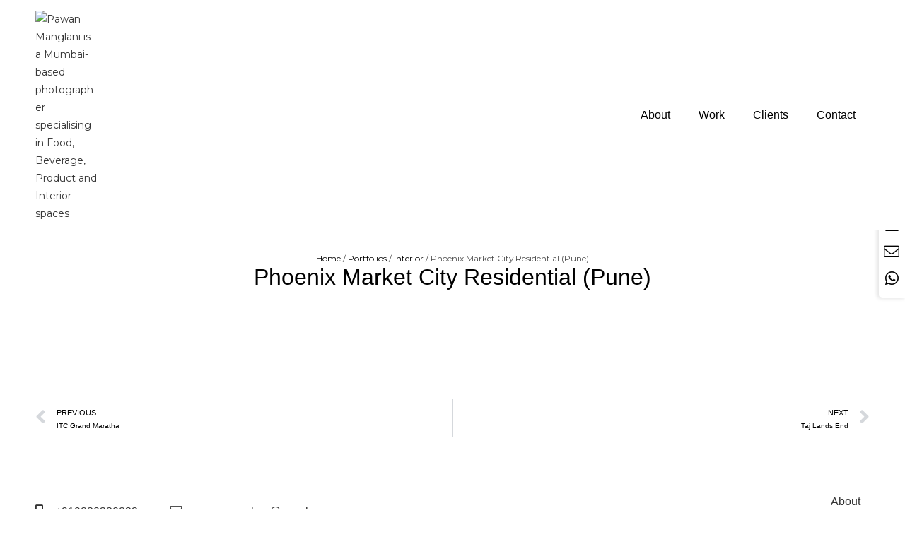

--- FILE ---
content_type: text/html; charset=UTF-8
request_url: https://www.pawanmanglani.com/portfolio/phoenix-market-city-residential-pune/
body_size: 30853
content:
<!DOCTYPE html>
<html class="html" lang="en-US">
<head>
	<meta charset="UTF-8">
	<link rel="profile" href="https://gmpg.org/xfn/11">

	<meta name='robots' content='index, follow, max-image-preview:large, max-snippet:-1, max-video-preview:-1' />
	<style>img:is([sizes="auto" i], [sizes^="auto," i]) { contain-intrinsic-size: 3000px 1500px }</style>
	<meta name="viewport" content="width=device-width, initial-scale=1">
	<!-- This site is optimized with the Yoast SEO plugin v25.1 - https://yoast.com/wordpress/plugins/seo/ -->
	<title>Phoenix Market City Residential (Pune) - Pawan Manglani Photography</title>
	<link rel="canonical" href="https://www.pawanmanglani.com/portfolio/phoenix-market-city-residential-pune/" />
	<meta property="og:locale" content="en_US" />
	<meta property="og:type" content="article" />
	<meta property="og:title" content="Phoenix Market City Residential (Pune) - Pawan Manglani Photography" />
	<meta property="og:url" content="https://www.pawanmanglani.com/portfolio/phoenix-market-city-residential-pune/" />
	<meta property="og:site_name" content="Pawan Manglani" />
	<meta property="article:publisher" content="https://www.facebook.com/PawanManglaniPhotography" />
	<meta property="article:modified_time" content="2020-04-03T06:37:54+00:00" />
	<meta property="og:image" content="https://www.pawanmanglani.com/wp-content/uploads/2019/10/phoenix-market-city-residence-pune.jpg" />
	<meta property="og:image:width" content="1020" />
	<meta property="og:image:height" content="680" />
	<meta property="og:image:type" content="image/jpeg" />
	<meta name="twitter:card" content="summary_large_image" />
	<!-- / Yoast SEO plugin. -->


<link rel='dns-prefetch' href='//static.addtoany.com' />
<link rel='dns-prefetch' href='//fonts.googleapis.com' />
<script>
window._wpemojiSettings = {"baseUrl":"https:\/\/s.w.org\/images\/core\/emoji\/16.0.1\/72x72\/","ext":".png","svgUrl":"https:\/\/s.w.org\/images\/core\/emoji\/16.0.1\/svg\/","svgExt":".svg","source":{"concatemoji":"https:\/\/www.pawanmanglani.com\/wp-includes\/js\/wp-emoji-release.min.js?ver=6.8.3"}};
/*! This file is auto-generated */
!function(s,n){var o,i,e;function c(e){try{var t={supportTests:e,timestamp:(new Date).valueOf()};sessionStorage.setItem(o,JSON.stringify(t))}catch(e){}}function p(e,t,n){e.clearRect(0,0,e.canvas.width,e.canvas.height),e.fillText(t,0,0);var t=new Uint32Array(e.getImageData(0,0,e.canvas.width,e.canvas.height).data),a=(e.clearRect(0,0,e.canvas.width,e.canvas.height),e.fillText(n,0,0),new Uint32Array(e.getImageData(0,0,e.canvas.width,e.canvas.height).data));return t.every(function(e,t){return e===a[t]})}function u(e,t){e.clearRect(0,0,e.canvas.width,e.canvas.height),e.fillText(t,0,0);for(var n=e.getImageData(16,16,1,1),a=0;a<n.data.length;a++)if(0!==n.data[a])return!1;return!0}function f(e,t,n,a){switch(t){case"flag":return n(e,"\ud83c\udff3\ufe0f\u200d\u26a7\ufe0f","\ud83c\udff3\ufe0f\u200b\u26a7\ufe0f")?!1:!n(e,"\ud83c\udde8\ud83c\uddf6","\ud83c\udde8\u200b\ud83c\uddf6")&&!n(e,"\ud83c\udff4\udb40\udc67\udb40\udc62\udb40\udc65\udb40\udc6e\udb40\udc67\udb40\udc7f","\ud83c\udff4\u200b\udb40\udc67\u200b\udb40\udc62\u200b\udb40\udc65\u200b\udb40\udc6e\u200b\udb40\udc67\u200b\udb40\udc7f");case"emoji":return!a(e,"\ud83e\udedf")}return!1}function g(e,t,n,a){var r="undefined"!=typeof WorkerGlobalScope&&self instanceof WorkerGlobalScope?new OffscreenCanvas(300,150):s.createElement("canvas"),o=r.getContext("2d",{willReadFrequently:!0}),i=(o.textBaseline="top",o.font="600 32px Arial",{});return e.forEach(function(e){i[e]=t(o,e,n,a)}),i}function t(e){var t=s.createElement("script");t.src=e,t.defer=!0,s.head.appendChild(t)}"undefined"!=typeof Promise&&(o="wpEmojiSettingsSupports",i=["flag","emoji"],n.supports={everything:!0,everythingExceptFlag:!0},e=new Promise(function(e){s.addEventListener("DOMContentLoaded",e,{once:!0})}),new Promise(function(t){var n=function(){try{var e=JSON.parse(sessionStorage.getItem(o));if("object"==typeof e&&"number"==typeof e.timestamp&&(new Date).valueOf()<e.timestamp+604800&&"object"==typeof e.supportTests)return e.supportTests}catch(e){}return null}();if(!n){if("undefined"!=typeof Worker&&"undefined"!=typeof OffscreenCanvas&&"undefined"!=typeof URL&&URL.createObjectURL&&"undefined"!=typeof Blob)try{var e="postMessage("+g.toString()+"("+[JSON.stringify(i),f.toString(),p.toString(),u.toString()].join(",")+"));",a=new Blob([e],{type:"text/javascript"}),r=new Worker(URL.createObjectURL(a),{name:"wpTestEmojiSupports"});return void(r.onmessage=function(e){c(n=e.data),r.terminate(),t(n)})}catch(e){}c(n=g(i,f,p,u))}t(n)}).then(function(e){for(var t in e)n.supports[t]=e[t],n.supports.everything=n.supports.everything&&n.supports[t],"flag"!==t&&(n.supports.everythingExceptFlag=n.supports.everythingExceptFlag&&n.supports[t]);n.supports.everythingExceptFlag=n.supports.everythingExceptFlag&&!n.supports.flag,n.DOMReady=!1,n.readyCallback=function(){n.DOMReady=!0}}).then(function(){return e}).then(function(){var e;n.supports.everything||(n.readyCallback(),(e=n.source||{}).concatemoji?t(e.concatemoji):e.wpemoji&&e.twemoji&&(t(e.twemoji),t(e.wpemoji)))}))}((window,document),window._wpemojiSettings);
</script>

<style id='wp-emoji-styles-inline-css'>

	img.wp-smiley, img.emoji {
		display: inline !important;
		border: none !important;
		box-shadow: none !important;
		height: 1em !important;
		width: 1em !important;
		margin: 0 0.07em !important;
		vertical-align: -0.1em !important;
		background: none !important;
		padding: 0 !important;
	}
</style>
<link rel='stylesheet' id='wp-block-library-css' href='https://www.pawanmanglani.com/wp-includes/css/dist/block-library/style.min.css?ver=6.8.3' media='all' />
<style id='wp-block-library-theme-inline-css'>
.wp-block-audio :where(figcaption){color:#555;font-size:13px;text-align:center}.is-dark-theme .wp-block-audio :where(figcaption){color:#ffffffa6}.wp-block-audio{margin:0 0 1em}.wp-block-code{border:1px solid #ccc;border-radius:4px;font-family:Menlo,Consolas,monaco,monospace;padding:.8em 1em}.wp-block-embed :where(figcaption){color:#555;font-size:13px;text-align:center}.is-dark-theme .wp-block-embed :where(figcaption){color:#ffffffa6}.wp-block-embed{margin:0 0 1em}.blocks-gallery-caption{color:#555;font-size:13px;text-align:center}.is-dark-theme .blocks-gallery-caption{color:#ffffffa6}:root :where(.wp-block-image figcaption){color:#555;font-size:13px;text-align:center}.is-dark-theme :root :where(.wp-block-image figcaption){color:#ffffffa6}.wp-block-image{margin:0 0 1em}.wp-block-pullquote{border-bottom:4px solid;border-top:4px solid;color:currentColor;margin-bottom:1.75em}.wp-block-pullquote cite,.wp-block-pullquote footer,.wp-block-pullquote__citation{color:currentColor;font-size:.8125em;font-style:normal;text-transform:uppercase}.wp-block-quote{border-left:.25em solid;margin:0 0 1.75em;padding-left:1em}.wp-block-quote cite,.wp-block-quote footer{color:currentColor;font-size:.8125em;font-style:normal;position:relative}.wp-block-quote:where(.has-text-align-right){border-left:none;border-right:.25em solid;padding-left:0;padding-right:1em}.wp-block-quote:where(.has-text-align-center){border:none;padding-left:0}.wp-block-quote.is-large,.wp-block-quote.is-style-large,.wp-block-quote:where(.is-style-plain){border:none}.wp-block-search .wp-block-search__label{font-weight:700}.wp-block-search__button{border:1px solid #ccc;padding:.375em .625em}:where(.wp-block-group.has-background){padding:1.25em 2.375em}.wp-block-separator.has-css-opacity{opacity:.4}.wp-block-separator{border:none;border-bottom:2px solid;margin-left:auto;margin-right:auto}.wp-block-separator.has-alpha-channel-opacity{opacity:1}.wp-block-separator:not(.is-style-wide):not(.is-style-dots){width:100px}.wp-block-separator.has-background:not(.is-style-dots){border-bottom:none;height:1px}.wp-block-separator.has-background:not(.is-style-wide):not(.is-style-dots){height:2px}.wp-block-table{margin:0 0 1em}.wp-block-table td,.wp-block-table th{word-break:normal}.wp-block-table :where(figcaption){color:#555;font-size:13px;text-align:center}.is-dark-theme .wp-block-table :where(figcaption){color:#ffffffa6}.wp-block-video :where(figcaption){color:#555;font-size:13px;text-align:center}.is-dark-theme .wp-block-video :where(figcaption){color:#ffffffa6}.wp-block-video{margin:0 0 1em}:root :where(.wp-block-template-part.has-background){margin-bottom:0;margin-top:0;padding:1.25em 2.375em}
</style>
<style id='classic-theme-styles-inline-css'>
/*! This file is auto-generated */
.wp-block-button__link{color:#fff;background-color:#32373c;border-radius:9999px;box-shadow:none;text-decoration:none;padding:calc(.667em + 2px) calc(1.333em + 2px);font-size:1.125em}.wp-block-file__button{background:#32373c;color:#fff;text-decoration:none}
</style>
<link rel='stylesheet' id='mediaelement-css' href='https://www.pawanmanglani.com/wp-includes/js/mediaelement/mediaelementplayer-legacy.min.css?ver=4.2.17' media='all' />
<link rel='stylesheet' id='wp-mediaelement-css' href='https://www.pawanmanglani.com/wp-includes/js/mediaelement/wp-mediaelement.min.css?ver=6.8.3' media='all' />
<link rel='stylesheet' id='view_editor_gutenberg_frontend_assets-css' href='https://www.pawanmanglani.com/wp-content/plugins/wp-views/public/css/views-frontend.css?ver=3.6.18' media='all' />
<style id='view_editor_gutenberg_frontend_assets-inline-css'>
.wpv-sort-list-dropdown.wpv-sort-list-dropdown-style-default > span.wpv-sort-list,.wpv-sort-list-dropdown.wpv-sort-list-dropdown-style-default .wpv-sort-list-item {border-color: #cdcdcd;}.wpv-sort-list-dropdown.wpv-sort-list-dropdown-style-default .wpv-sort-list-item a {color: #444;background-color: #fff;}.wpv-sort-list-dropdown.wpv-sort-list-dropdown-style-default a:hover,.wpv-sort-list-dropdown.wpv-sort-list-dropdown-style-default a:focus {color: #000;background-color: #eee;}.wpv-sort-list-dropdown.wpv-sort-list-dropdown-style-default .wpv-sort-list-item.wpv-sort-list-current a {color: #000;background-color: #eee;}
.wpv-sort-list-dropdown.wpv-sort-list-dropdown-style-default > span.wpv-sort-list,.wpv-sort-list-dropdown.wpv-sort-list-dropdown-style-default .wpv-sort-list-item {border-color: #cdcdcd;}.wpv-sort-list-dropdown.wpv-sort-list-dropdown-style-default .wpv-sort-list-item a {color: #444;background-color: #fff;}.wpv-sort-list-dropdown.wpv-sort-list-dropdown-style-default a:hover,.wpv-sort-list-dropdown.wpv-sort-list-dropdown-style-default a:focus {color: #000;background-color: #eee;}.wpv-sort-list-dropdown.wpv-sort-list-dropdown-style-default .wpv-sort-list-item.wpv-sort-list-current a {color: #000;background-color: #eee;}.wpv-sort-list-dropdown.wpv-sort-list-dropdown-style-grey > span.wpv-sort-list,.wpv-sort-list-dropdown.wpv-sort-list-dropdown-style-grey .wpv-sort-list-item {border-color: #cdcdcd;}.wpv-sort-list-dropdown.wpv-sort-list-dropdown-style-grey .wpv-sort-list-item a {color: #444;background-color: #eeeeee;}.wpv-sort-list-dropdown.wpv-sort-list-dropdown-style-grey a:hover,.wpv-sort-list-dropdown.wpv-sort-list-dropdown-style-grey a:focus {color: #000;background-color: #e5e5e5;}.wpv-sort-list-dropdown.wpv-sort-list-dropdown-style-grey .wpv-sort-list-item.wpv-sort-list-current a {color: #000;background-color: #e5e5e5;}
.wpv-sort-list-dropdown.wpv-sort-list-dropdown-style-default > span.wpv-sort-list,.wpv-sort-list-dropdown.wpv-sort-list-dropdown-style-default .wpv-sort-list-item {border-color: #cdcdcd;}.wpv-sort-list-dropdown.wpv-sort-list-dropdown-style-default .wpv-sort-list-item a {color: #444;background-color: #fff;}.wpv-sort-list-dropdown.wpv-sort-list-dropdown-style-default a:hover,.wpv-sort-list-dropdown.wpv-sort-list-dropdown-style-default a:focus {color: #000;background-color: #eee;}.wpv-sort-list-dropdown.wpv-sort-list-dropdown-style-default .wpv-sort-list-item.wpv-sort-list-current a {color: #000;background-color: #eee;}.wpv-sort-list-dropdown.wpv-sort-list-dropdown-style-grey > span.wpv-sort-list,.wpv-sort-list-dropdown.wpv-sort-list-dropdown-style-grey .wpv-sort-list-item {border-color: #cdcdcd;}.wpv-sort-list-dropdown.wpv-sort-list-dropdown-style-grey .wpv-sort-list-item a {color: #444;background-color: #eeeeee;}.wpv-sort-list-dropdown.wpv-sort-list-dropdown-style-grey a:hover,.wpv-sort-list-dropdown.wpv-sort-list-dropdown-style-grey a:focus {color: #000;background-color: #e5e5e5;}.wpv-sort-list-dropdown.wpv-sort-list-dropdown-style-grey .wpv-sort-list-item.wpv-sort-list-current a {color: #000;background-color: #e5e5e5;}.wpv-sort-list-dropdown.wpv-sort-list-dropdown-style-blue > span.wpv-sort-list,.wpv-sort-list-dropdown.wpv-sort-list-dropdown-style-blue .wpv-sort-list-item {border-color: #0099cc;}.wpv-sort-list-dropdown.wpv-sort-list-dropdown-style-blue .wpv-sort-list-item a {color: #444;background-color: #cbddeb;}.wpv-sort-list-dropdown.wpv-sort-list-dropdown-style-blue a:hover,.wpv-sort-list-dropdown.wpv-sort-list-dropdown-style-blue a:focus {color: #000;background-color: #95bedd;}.wpv-sort-list-dropdown.wpv-sort-list-dropdown-style-blue .wpv-sort-list-item.wpv-sort-list-current a {color: #000;background-color: #95bedd;}
</style>
<style id='global-styles-inline-css'>
:root{--wp--preset--aspect-ratio--square: 1;--wp--preset--aspect-ratio--4-3: 4/3;--wp--preset--aspect-ratio--3-4: 3/4;--wp--preset--aspect-ratio--3-2: 3/2;--wp--preset--aspect-ratio--2-3: 2/3;--wp--preset--aspect-ratio--16-9: 16/9;--wp--preset--aspect-ratio--9-16: 9/16;--wp--preset--color--black: #000000;--wp--preset--color--cyan-bluish-gray: #abb8c3;--wp--preset--color--white: #ffffff;--wp--preset--color--pale-pink: #f78da7;--wp--preset--color--vivid-red: #cf2e2e;--wp--preset--color--luminous-vivid-orange: #ff6900;--wp--preset--color--luminous-vivid-amber: #fcb900;--wp--preset--color--light-green-cyan: #7bdcb5;--wp--preset--color--vivid-green-cyan: #00d084;--wp--preset--color--pale-cyan-blue: #8ed1fc;--wp--preset--color--vivid-cyan-blue: #0693e3;--wp--preset--color--vivid-purple: #9b51e0;--wp--preset--gradient--vivid-cyan-blue-to-vivid-purple: linear-gradient(135deg,rgba(6,147,227,1) 0%,rgb(155,81,224) 100%);--wp--preset--gradient--light-green-cyan-to-vivid-green-cyan: linear-gradient(135deg,rgb(122,220,180) 0%,rgb(0,208,130) 100%);--wp--preset--gradient--luminous-vivid-amber-to-luminous-vivid-orange: linear-gradient(135deg,rgba(252,185,0,1) 0%,rgba(255,105,0,1) 100%);--wp--preset--gradient--luminous-vivid-orange-to-vivid-red: linear-gradient(135deg,rgba(255,105,0,1) 0%,rgb(207,46,46) 100%);--wp--preset--gradient--very-light-gray-to-cyan-bluish-gray: linear-gradient(135deg,rgb(238,238,238) 0%,rgb(169,184,195) 100%);--wp--preset--gradient--cool-to-warm-spectrum: linear-gradient(135deg,rgb(74,234,220) 0%,rgb(151,120,209) 20%,rgb(207,42,186) 40%,rgb(238,44,130) 60%,rgb(251,105,98) 80%,rgb(254,248,76) 100%);--wp--preset--gradient--blush-light-purple: linear-gradient(135deg,rgb(255,206,236) 0%,rgb(152,150,240) 100%);--wp--preset--gradient--blush-bordeaux: linear-gradient(135deg,rgb(254,205,165) 0%,rgb(254,45,45) 50%,rgb(107,0,62) 100%);--wp--preset--gradient--luminous-dusk: linear-gradient(135deg,rgb(255,203,112) 0%,rgb(199,81,192) 50%,rgb(65,88,208) 100%);--wp--preset--gradient--pale-ocean: linear-gradient(135deg,rgb(255,245,203) 0%,rgb(182,227,212) 50%,rgb(51,167,181) 100%);--wp--preset--gradient--electric-grass: linear-gradient(135deg,rgb(202,248,128) 0%,rgb(113,206,126) 100%);--wp--preset--gradient--midnight: linear-gradient(135deg,rgb(2,3,129) 0%,rgb(40,116,252) 100%);--wp--preset--font-size--small: 13px;--wp--preset--font-size--medium: 20px;--wp--preset--font-size--large: 36px;--wp--preset--font-size--x-large: 42px;--wp--preset--spacing--20: 0.44rem;--wp--preset--spacing--30: 0.67rem;--wp--preset--spacing--40: 1rem;--wp--preset--spacing--50: 1.5rem;--wp--preset--spacing--60: 2.25rem;--wp--preset--spacing--70: 3.38rem;--wp--preset--spacing--80: 5.06rem;--wp--preset--shadow--natural: 6px 6px 9px rgba(0, 0, 0, 0.2);--wp--preset--shadow--deep: 12px 12px 50px rgba(0, 0, 0, 0.4);--wp--preset--shadow--sharp: 6px 6px 0px rgba(0, 0, 0, 0.2);--wp--preset--shadow--outlined: 6px 6px 0px -3px rgba(255, 255, 255, 1), 6px 6px rgba(0, 0, 0, 1);--wp--preset--shadow--crisp: 6px 6px 0px rgba(0, 0, 0, 1);}:where(.is-layout-flex){gap: 0.5em;}:where(.is-layout-grid){gap: 0.5em;}body .is-layout-flex{display: flex;}.is-layout-flex{flex-wrap: wrap;align-items: center;}.is-layout-flex > :is(*, div){margin: 0;}body .is-layout-grid{display: grid;}.is-layout-grid > :is(*, div){margin: 0;}:where(.wp-block-columns.is-layout-flex){gap: 2em;}:where(.wp-block-columns.is-layout-grid){gap: 2em;}:where(.wp-block-post-template.is-layout-flex){gap: 1.25em;}:where(.wp-block-post-template.is-layout-grid){gap: 1.25em;}.has-black-color{color: var(--wp--preset--color--black) !important;}.has-cyan-bluish-gray-color{color: var(--wp--preset--color--cyan-bluish-gray) !important;}.has-white-color{color: var(--wp--preset--color--white) !important;}.has-pale-pink-color{color: var(--wp--preset--color--pale-pink) !important;}.has-vivid-red-color{color: var(--wp--preset--color--vivid-red) !important;}.has-luminous-vivid-orange-color{color: var(--wp--preset--color--luminous-vivid-orange) !important;}.has-luminous-vivid-amber-color{color: var(--wp--preset--color--luminous-vivid-amber) !important;}.has-light-green-cyan-color{color: var(--wp--preset--color--light-green-cyan) !important;}.has-vivid-green-cyan-color{color: var(--wp--preset--color--vivid-green-cyan) !important;}.has-pale-cyan-blue-color{color: var(--wp--preset--color--pale-cyan-blue) !important;}.has-vivid-cyan-blue-color{color: var(--wp--preset--color--vivid-cyan-blue) !important;}.has-vivid-purple-color{color: var(--wp--preset--color--vivid-purple) !important;}.has-black-background-color{background-color: var(--wp--preset--color--black) !important;}.has-cyan-bluish-gray-background-color{background-color: var(--wp--preset--color--cyan-bluish-gray) !important;}.has-white-background-color{background-color: var(--wp--preset--color--white) !important;}.has-pale-pink-background-color{background-color: var(--wp--preset--color--pale-pink) !important;}.has-vivid-red-background-color{background-color: var(--wp--preset--color--vivid-red) !important;}.has-luminous-vivid-orange-background-color{background-color: var(--wp--preset--color--luminous-vivid-orange) !important;}.has-luminous-vivid-amber-background-color{background-color: var(--wp--preset--color--luminous-vivid-amber) !important;}.has-light-green-cyan-background-color{background-color: var(--wp--preset--color--light-green-cyan) !important;}.has-vivid-green-cyan-background-color{background-color: var(--wp--preset--color--vivid-green-cyan) !important;}.has-pale-cyan-blue-background-color{background-color: var(--wp--preset--color--pale-cyan-blue) !important;}.has-vivid-cyan-blue-background-color{background-color: var(--wp--preset--color--vivid-cyan-blue) !important;}.has-vivid-purple-background-color{background-color: var(--wp--preset--color--vivid-purple) !important;}.has-black-border-color{border-color: var(--wp--preset--color--black) !important;}.has-cyan-bluish-gray-border-color{border-color: var(--wp--preset--color--cyan-bluish-gray) !important;}.has-white-border-color{border-color: var(--wp--preset--color--white) !important;}.has-pale-pink-border-color{border-color: var(--wp--preset--color--pale-pink) !important;}.has-vivid-red-border-color{border-color: var(--wp--preset--color--vivid-red) !important;}.has-luminous-vivid-orange-border-color{border-color: var(--wp--preset--color--luminous-vivid-orange) !important;}.has-luminous-vivid-amber-border-color{border-color: var(--wp--preset--color--luminous-vivid-amber) !important;}.has-light-green-cyan-border-color{border-color: var(--wp--preset--color--light-green-cyan) !important;}.has-vivid-green-cyan-border-color{border-color: var(--wp--preset--color--vivid-green-cyan) !important;}.has-pale-cyan-blue-border-color{border-color: var(--wp--preset--color--pale-cyan-blue) !important;}.has-vivid-cyan-blue-border-color{border-color: var(--wp--preset--color--vivid-cyan-blue) !important;}.has-vivid-purple-border-color{border-color: var(--wp--preset--color--vivid-purple) !important;}.has-vivid-cyan-blue-to-vivid-purple-gradient-background{background: var(--wp--preset--gradient--vivid-cyan-blue-to-vivid-purple) !important;}.has-light-green-cyan-to-vivid-green-cyan-gradient-background{background: var(--wp--preset--gradient--light-green-cyan-to-vivid-green-cyan) !important;}.has-luminous-vivid-amber-to-luminous-vivid-orange-gradient-background{background: var(--wp--preset--gradient--luminous-vivid-amber-to-luminous-vivid-orange) !important;}.has-luminous-vivid-orange-to-vivid-red-gradient-background{background: var(--wp--preset--gradient--luminous-vivid-orange-to-vivid-red) !important;}.has-very-light-gray-to-cyan-bluish-gray-gradient-background{background: var(--wp--preset--gradient--very-light-gray-to-cyan-bluish-gray) !important;}.has-cool-to-warm-spectrum-gradient-background{background: var(--wp--preset--gradient--cool-to-warm-spectrum) !important;}.has-blush-light-purple-gradient-background{background: var(--wp--preset--gradient--blush-light-purple) !important;}.has-blush-bordeaux-gradient-background{background: var(--wp--preset--gradient--blush-bordeaux) !important;}.has-luminous-dusk-gradient-background{background: var(--wp--preset--gradient--luminous-dusk) !important;}.has-pale-ocean-gradient-background{background: var(--wp--preset--gradient--pale-ocean) !important;}.has-electric-grass-gradient-background{background: var(--wp--preset--gradient--electric-grass) !important;}.has-midnight-gradient-background{background: var(--wp--preset--gradient--midnight) !important;}.has-small-font-size{font-size: var(--wp--preset--font-size--small) !important;}.has-medium-font-size{font-size: var(--wp--preset--font-size--medium) !important;}.has-large-font-size{font-size: var(--wp--preset--font-size--large) !important;}.has-x-large-font-size{font-size: var(--wp--preset--font-size--x-large) !important;}
:where(.wp-block-post-template.is-layout-flex){gap: 1.25em;}:where(.wp-block-post-template.is-layout-grid){gap: 1.25em;}
:where(.wp-block-columns.is-layout-flex){gap: 2em;}:where(.wp-block-columns.is-layout-grid){gap: 2em;}
:root :where(.wp-block-pullquote){font-size: 1.5em;line-height: 1.6;}
</style>
<link rel='stylesheet' id='oceanwp-style-css' href='https://www.pawanmanglani.com/wp-content/themes/oceanwp/assets/css/style.min.css?ver=1.0' media='all' />
<link rel='stylesheet' id='child-style-css' href='https://www.pawanmanglani.com/wp-content/themes/oceanwp-child-theme-master/style.css?ver=6.8.3' media='all' />
<link rel='stylesheet' id='justified-gallery-css-css' href='https://www.pawanmanglani.com/wp-content/themes/oceanwp-child-theme-master/justified-gallery/justifiedGallery.min.css?ver=1.1' media='all' />
<link rel='stylesheet' id='lightgallery-css-css' href='https://www.pawanmanglani.com/wp-content/themes/oceanwp-child-theme-master/custom-scripts/lightgallery/css/lightgallery.min.css?ver=1.0' media='all' />
<link rel='stylesheet' id='elementor-frontend-css' href='https://www.pawanmanglani.com/wp-content/plugins/elementor/assets/css/frontend.min.css?ver=3.33.4' media='all' />
<link rel='stylesheet' id='elementor-post-253-css' href='https://www.pawanmanglani.com/wp-content/uploads/elementor/css/post-253.css?ver=1753812707' media='all' />
<link rel='stylesheet' id='elementor-post-361-css' href='https://www.pawanmanglani.com/wp-content/uploads/elementor/css/post-361.css?ver=1753812707' media='all' />
<link rel='stylesheet' id='font-awesome-css' href='https://www.pawanmanglani.com/wp-content/themes/oceanwp/assets/fonts/fontawesome/css/all.min.css?ver=6.7.2' media='all' />
<link rel='stylesheet' id='simple-line-icons-css' href='https://www.pawanmanglani.com/wp-content/themes/oceanwp/assets/css/third/simple-line-icons.min.css?ver=2.4.0' media='all' />
<link rel='stylesheet' id='oceanwp-google-font-montserrat-css' href='//fonts.googleapis.com/css?family=Montserrat%3A100%2C200%2C300%2C400%2C500%2C600%2C700%2C800%2C900%2C100i%2C200i%2C300i%2C400i%2C500i%2C600i%2C700i%2C800i%2C900i&#038;subset=latin&#038;display=swap&#038;ver=6.8.3' media='all' />
<link rel='stylesheet' id='oceanwp-google-font-roboto-css' href='//fonts.googleapis.com/css?family=Roboto%3A100%2C200%2C300%2C400%2C500%2C600%2C700%2C800%2C900%2C100i%2C200i%2C300i%2C400i%2C500i%2C600i%2C700i%2C800i%2C900i&#038;subset=latin&#038;display=swap&#038;ver=6.8.3' media='all' />
<link rel='stylesheet' id='widget-image-css' href='https://www.pawanmanglani.com/wp-content/plugins/elementor/assets/css/widget-image.min.css?ver=3.33.4' media='all' />
<link rel='stylesheet' id='widget-nav-menu-css' href='https://www.pawanmanglani.com/wp-content/plugins/elementor-pro/assets/css/widget-nav-menu.min.css?ver=3.29.2' media='all' />
<link rel='stylesheet' id='e-sticky-css' href='https://www.pawanmanglani.com/wp-content/plugins/elementor-pro/assets/css/modules/sticky.min.css?ver=3.29.2' media='all' />
<link rel='stylesheet' id='widget-icon-list-css' href='https://www.pawanmanglani.com/wp-content/plugins/elementor/assets/css/widget-icon-list.min.css?ver=3.33.4' media='all' />
<link rel='stylesheet' id='widget-breadcrumbs-css' href='https://www.pawanmanglani.com/wp-content/plugins/elementor-pro/assets/css/widget-breadcrumbs.min.css?ver=3.29.2' media='all' />
<link rel='stylesheet' id='widget-heading-css' href='https://www.pawanmanglani.com/wp-content/plugins/elementor/assets/css/widget-heading.min.css?ver=3.33.4' media='all' />
<link rel='stylesheet' id='widget-post-info-css' href='https://www.pawanmanglani.com/wp-content/plugins/elementor-pro/assets/css/widget-post-info.min.css?ver=3.29.2' media='all' />
<link rel='stylesheet' id='swiper-css' href='https://www.pawanmanglani.com/wp-content/plugins/elementor/assets/lib/swiper/v8/css/swiper.min.css?ver=8.4.5' media='all' />
<link rel='stylesheet' id='e-swiper-css' href='https://www.pawanmanglani.com/wp-content/plugins/elementor/assets/css/conditionals/e-swiper.min.css?ver=3.33.4' media='all' />
<link rel='stylesheet' id='widget-gallery-css' href='https://www.pawanmanglani.com/wp-content/plugins/elementor-pro/assets/css/widget-gallery.min.css?ver=3.29.2' media='all' />
<link rel='stylesheet' id='elementor-gallery-css' href='https://www.pawanmanglani.com/wp-content/plugins/elementor/assets/lib/e-gallery/css/e-gallery.min.css?ver=1.2.0' media='all' />
<link rel='stylesheet' id='e-transitions-css' href='https://www.pawanmanglani.com/wp-content/plugins/elementor-pro/assets/css/conditionals/transitions.min.css?ver=3.29.2' media='all' />
<link rel='stylesheet' id='widget-post-navigation-css' href='https://www.pawanmanglani.com/wp-content/plugins/elementor-pro/assets/css/widget-post-navigation.min.css?ver=3.29.2' media='all' />
<link rel='stylesheet' id='elementor-icons-css' href='https://www.pawanmanglani.com/wp-content/plugins/elementor/assets/lib/eicons/css/elementor-icons.min.css?ver=5.44.0' media='all' />
<link rel='stylesheet' id='elementor-post-1206-css' href='https://www.pawanmanglani.com/wp-content/uploads/elementor/css/post-1206.css?ver=1753812707' media='all' />
<link rel='stylesheet' id='elementor-post-2360-css' href='https://www.pawanmanglani.com/wp-content/uploads/elementor/css/post-2360.css?ver=1753812707' media='all' />
<link rel='stylesheet' id='elementor-post-2367-css' href='https://www.pawanmanglani.com/wp-content/uploads/elementor/css/post-2367.css?ver=1753812707' media='all' />
<link rel='stylesheet' id='elementor-post-403-css' href='https://www.pawanmanglani.com/wp-content/uploads/elementor/css/post-403.css?ver=1753814029' media='all' />
<link rel='stylesheet' id='oceanwp-overrides-css-css' href='https://www.pawanmanglani.com/wp-content/plugins/wp-views/vendor/toolset/toolset-theme-settings/res/css/themes/oceanwp-overrides.css?ver=1.5.4' media='screen' />
<link rel='stylesheet' id='addtoany-css' href='https://www.pawanmanglani.com/wp-content/plugins/add-to-any/addtoany.min.css?ver=1.16' media='all' />
<link rel='stylesheet' id='disabled-source-and-content-protection-css-css' href='https://www.pawanmanglani.com/wp-content/plugins/disabled-source-disabled-right-click-and-content-protection/includes/assets/css/style.css?ver=1.0.0' media='all' />
<link rel='stylesheet' id='oe-widgets-style-css' href='https://www.pawanmanglani.com/wp-content/plugins/ocean-extra/assets/css/widgets.css?ver=6.8.3' media='all' />
<link rel='stylesheet' id='osh-styles-css' href='https://www.pawanmanglani.com/wp-content/plugins/ocean-sticky-header/assets/css/style.min.css?ver=6.8.3' media='all' />
<link rel='stylesheet' id='elementor-gf-local-roboto-css' href='http://www.pawanmanglani.com/wp-content/uploads/elementor/google-fonts/css/roboto.css?ver=1746698808' media='all' />
<link rel='stylesheet' id='elementor-gf-local-robotoslab-css' href='http://www.pawanmanglani.com/wp-content/uploads/elementor/google-fonts/css/robotoslab.css?ver=1746698811' media='all' />
<link rel='stylesheet' id='elementor-gf-local-poppins-css' href='http://www.pawanmanglani.com/wp-content/uploads/elementor/google-fonts/css/poppins.css?ver=1746698814' media='all' />
<script src="https://www.pawanmanglani.com/wp-content/plugins/wp-views/vendor/toolset/common-es/public/toolset-common-es-frontend.js?ver=174000" id="toolset-common-es-frontend-js"></script>
<script id="addtoany-core-js-before">
window.a2a_config=window.a2a_config||{};a2a_config.callbacks=[];a2a_config.overlays=[];a2a_config.templates={};
a2a_config.icon_color="transparent,#000000";
</script>
<script defer src="https://static.addtoany.com/menu/page.js" id="addtoany-core-js"></script>
<script src="https://www.pawanmanglani.com/wp-includes/js/jquery/jquery.min.js?ver=3.7.1" id="jquery-core-js"></script>
<script src="https://www.pawanmanglani.com/wp-includes/js/jquery/jquery-migrate.min.js?ver=3.4.1" id="jquery-migrate-js"></script>
<script defer src="https://www.pawanmanglani.com/wp-content/plugins/add-to-any/addtoany.min.js?ver=1.1" id="addtoany-jquery-js"></script>
<link rel="https://api.w.org/" href="https://www.pawanmanglani.com/wp-json/" /><link rel="EditURI" type="application/rsd+xml" title="RSD" href="https://www.pawanmanglani.com/xmlrpc.php?rsd" />
<meta name="generator" content="WordPress 6.8.3" />
<link rel='shortlink' href='https://www.pawanmanglani.com/?p=74' />
<link rel="alternate" title="oEmbed (JSON)" type="application/json+oembed" href="https://www.pawanmanglani.com/wp-json/oembed/1.0/embed?url=https%3A%2F%2Fwww.pawanmanglani.com%2Fportfolio%2Fphoenix-market-city-residential-pune%2F" />
<link rel="alternate" title="oEmbed (XML)" type="text/xml+oembed" href="https://www.pawanmanglani.com/wp-json/oembed/1.0/embed?url=https%3A%2F%2Fwww.pawanmanglani.com%2Fportfolio%2Fphoenix-market-city-residential-pune%2F&#038;format=xml" />
<!-- start Simple Custom CSS and JS -->
<script>
/* Default comment here */ 


jQuery(document).ready(function() {
    jQuery(window).on("scroll", function() {
        if (jQuery(window).scrollTop() > 0) {
            jQuery("#global-header").addClass("sticky-header-active");
        } else {
            jQuery("#global-header").removeClass("sticky-header-active");
        }
    });
});

 jQuery(document).ready(function() {
    var filterRows = jQuery('.jet-radio-list__row.jet-filter-row');
    filterRows.first().addClass('active-filter');
    filterRows.on('click', function() {
        filterRows.removeClass('active-filter');
        jQuery(this).addClass('active-filter');
    });
}); 

/*jQuery(document).ready(function($) {
    setTimeout(function() {
        $('.jet-radio-list__label').each(function() {
            if ($(this).text().trim() === 'Ice Cream') {
                $(this).closest('.jet-radio-list__item').find('.jet-radio-list__button').trigger('click');
            }
        });
    }, 500);
});


 jQuery(document).ready(function($) {
    setTimeout(function() {
        $('.jet-radio-list__label').each(function() {
            if ($(this).text().trim() === 'Ready to eat') {
                $(this).closest('.jet-radio-list__item').find('.jet-radio-list__button').trigger('click');
            }
        });
    }, 500);
});*/


/*jQuery(document).ready(function() {
    var filterRows = jQuery('.jet-radio-list__row.jet-filter-row');
    filterRows.on('click', function() {
        filterRows.removeClass('active-filter');
        jQuery(this).addClass('active-filter');
    });
});*/

function checkImageBackgroundJQuery() {
    jQuery('.archive-project-featured-img img').each(function() {
        const jQueryImg = jQuery(this);
        const canvas = document.createElement('canvas');
        const context = canvas.getContext('2d');
        
        jQueryImg.attr('crossOrigin', 'Anonymous');

        const processImage = () => {
            canvas.width = this.naturalWidth;
            canvas.height = this.naturalHeight;
            context.drawImage(this, 0, 0);

            try {
                const corners = [
                    context.getImageData(0, 0, 1, 1).data,
                    context.getImageData(canvas.width - 1, 0, 1, 1).data,
                    context.getImageData(0, canvas.height - 1, 1, 1).data,
                    context.getImageData(canvas.width - 1, canvas.height - 1, 1, 1).data
                ];
                
                const isWhiteBackground = corners.every(pixel => 
                    pixel[0] >= 250 && pixel[1] >= 250 && pixel[2] >= 250
                );

                if (isWhiteBackground) {
                    jQueryImg.addClass('white-background-image');
                }
            } catch (e) {
                console.error('Error checking image background:', e);
            }
        };

        if (this.complete) {
            processImage();
        } else {
            jQueryImg.on('load', processImage);
        }
    });
}

jQuery(document).ready(checkImageBackgroundJQuery);

jQuery(document).on('jet-filter-content-rendered', checkImageBackgroundJQuery);


</script>
<!-- end Simple Custom CSS and JS -->
<!-- start Simple Custom CSS and JS -->
<style>
/* Add your CSS code here.

For example:
.example {
    color: red;
}

For brushing up on your CSS knowledge, check out http://www.w3schools.com/css/css_syntax.asp

End of comment */ 
.post-type-archive-portfolio .portfolio-filters form.jet-radio-list-wrapper fieldset legend + div,.tax-portfolio-category  .portfolio-filters form.jet-radio-list-wrapper fieldset legend + div {
    display: none !important;
}
.page-id-1916 .post-4769 {
    display: none;
}
.page-id-1916 header#global-header {
    position: fixed;
    top: 0px;
    z-index: 9;
    width: 100%;
}
.page-id-1916 #global-header .menu-item a.elementor-item{
	color:#fff;
}
.sticky-header-active {
    background: #fff;
}
.sticky-header-active .menu-item a.elementor-item,.page-id-1916 .sticky-header-active .menu-item a.elementor-item{
	color:#000 !important;
}
.page-id-1916 .dark-logo,.light-logo{
	display:none;
}
.page-id-1916 .sticky-header-active .light-logo{
	display:none;
}
.page-id-1916 .sticky-header-active .dark-logo,.dark-logo,.page-id-1916 .light-logo{
	display:block;
}
.hero-carousel img.swiper-slide-image {
    max-height: 100vh;
    width: 100%;
    object-fit: cover;
}

.pre-header .elementor-heading-title {
    font-size: 16px;
    font-weight: 300;
    letter-spacing: 1px;
	line-height:1.2;
	color:#fff;
}
.hero-large-text .elementor-heading-title {
    font-size: 52px;
    font-weight: 500;
    line-height:1.2;
	color:#fff;
}
.hero-paragraph p{
	color:#fff;
	font-size: 18px;
	font-weight: 400;
}
.hero-carousel figcaption.elementor-image-carousel-caption {
    position: absolute;
    z-index: 3;
    bottom: 10%;
    color: #fff;
    max-width: 1140px;
	padding:0px 10px;
    left: 0px;
    right: 0px;
    text-align: left !important;
    margin: 0px auto;
	font-size: 16px;
	color:#fff;
}
.featured-projects-box{
	position: relative;
}
.project-hover-image,.project-cover-image {
    width: 100%;
}
.project-cover-image img, .project-hover-image img {
    aspect-ratio: 1 / 1;
    object-fit: cover;
	    width: 100%;
}
.project-cover-image{
	transition:0.5s all;
	position: relative;
	z-index:1;
}
.project-hover-image {
    position: absolute;
	top: 0;
    left: 0;
    opacity: 0;
	z-index:0;
	transition: opacity 0.5s;
}
.featured-projects-box:hover .project-hover-image{
	opacity: 1;
	z-index:2;
}
.clients-logo img {
    height: 85px;
    object-fit: contain;
}
div#sticky-social-icons span.elementor-icon-list-text {
    display: none;
}
	div#sticky-social-icons {
    position: fixed;
    top: 30%;
    right: 5px;
    z-index: 8;
}
div#sticky-social-icons {
    right: 0px;
    background: #fff;
    text-align: center;
    padding: 16px 05px;
    border-radius: 05px 0px 0px 05px;
	box-shadow: -2px 0px 5px 1px rgba(0, 0, 0, .1);
}
.hero-large-text span {
    display: block;
    font-size: 32px;
    margin-top: 24px;
}
.elementor-swiper-button{
	z-index:3 !important;
}
a.elementor-item {
    outline: none !important;
}
.hero-carousel-wrapper .elementor-swiper-button {
    bottom: 0px;
    top: auto !important;
}
.clients-logo .gallery{
border-left: 1px solid #e8e8e8;
}
.clients-logo figure.gallery-item {
    aspect-ratio: 1 / 1;
    text-align: center;
	border-top: 1px solid #e8e8e8;
    border-right: 1px solid #e8e8e8;
}

.clients-logo .gallery-icon {
    display: flex;
    justify-content: center;
    align-items: center;
    height: 100%;
}
.clients-logo img {
    max-width: 120px;
}
.featured-projects-box,.featured-projects-box::focus {
    outline: none !important;
}
.sticky-header-active .dark-logo {
    width: 80px;
}
.archive-project-featured-img img {
    aspect-ratio: 1 / 1;
    object-fit: cover;
	width:100%;
}
.portfolio-filters span.jet-radio-list__decorator {
    display: none;
}
.post-featured-img img {
    aspect-ratio: 1 / 1;
    object-fit: cover;
}
.portfolio-filters.grid-item-5 fieldset {
	display: grid;
	 grid-template-columns: repeat(6, 1fr);
    grid-gap: 24px;
	text-align:center;
   
}
.portfolio-filters.grid-item-3 fieldset {
	display: grid;
	grid-template-columns: repeat(4, 1fr);
    grid-gap: 24px;
	text-align:center;
	max-width: 750px;
	margin:0px auto;
}
.post-type-archive-portfolio .portfolio-filters fieldset{
	grid-template-columns: repeat(6, 1fr);
	gap: 0px;
}
.portfolio-filters .jet-radio-list__button {
    width: 100%;
    display: block !important;
}
.portfolio-filters span.jet-radio-list__label {
    font-size: 16px;
    font-weight: 400;
}
.portfolio-filters  .active-filter span.jet-radio-list__label{
    text-decoration: underline;
    font-weight: 500 !important;
}
.white-background-image {
    object-fit: contain !important;
}
.postid-1485 div#mygallery-single,.postid-1547 div#mygallery-single,.postid-2970 div#mygallery-single,.postid-3600 div#mygallery-single,.postid-2623 div#mygallery-single,.postid-94 div#mygallery-single,.postid-3444 div#mygallery-single {
    max-width: 925px !important;
    margin: 0px auto;
}
.postid-1606 div#mygallery-single,.postid-1454 div#mygallery-single {
    max-width: 900px !important;
    margin: 0px auto;
}
	
img.elementor-lightbox-image {
    pointer-events: none;
}
header.elementor-slideshow__header.elementor-lightbox-prevent-close,.elementor-slideshow__title {
    display: none;
}



@media screen and (min-width: 768px) {
.hero-content-wrapper {
    position: absolute;
    top: 0px;
    z-index: 2;
}

	.clients-logo figure.gallery-item:nth-last-child(1), .clients-logo figure.gallery-item:nth-last-child(2), .clients-logo figure.gallery-item:nth-last-child(3), .clients-logo figure.gallery-item:nth-last-child(4), .clients-logo figure.gallery-item:nth-last-child(5), .clients-logo figure.gallery-item:nth-last-child(6) {
    border-bottom: 1px solid #e8e8e8;
}
	.hero-carousel-wrapper .swiper-pagination {
    bottom: 12px !important;
    max-width: calc(100% - 80px);
    margin: 0px auto;
    left: 40px !important;
}
	.hero-carousel-wrapper::after {
  content: "";
  position: absolute;
  top: 0;
  left: 0;
  width: 100%;
  height: 100%;
  background-color: rgba(0, 0, 0, 0.2);
  pointer-events: none;
  z-index: 1;
}
header#global-header a.elementor-item:hover {
    background: url(https://pawanmanglani.com/wp-content/uploads/2019/10/pm-nav-hover.png);
    background-size: contain;
    background-position: center;
    background-repeat: no-repeat;
}
header#global-header a.elementor-item {
    min-height: 74px;
}
	
}

@media screen and (max-width: 768px) {
	.hero-carousel-wrapper,.hero-content-wrapper{
		min-height:auto;
	}
	.pre-header .elementor-heading-title {
    font-size: 14px;
	color:#000;
		text-align:center;
}
	form.jet-radio-list-wrapper {
    overflow: auto;
}
	.jet-radio-list__button {
    min-width: 100px;
    text-align: left;
}
	.hero-large-text span {
    display: block;
    font-size: 20px;
    margin-top: 16px;
}
.hero-large-text .elementor-heading-title {
    font-size: 26px;
	color:#000;
	text-align:center;
	line-height:1.3;
}
.hero-paragraph p{
	color:#000;
	font-size: 18px;
	text-align:center;
}
	.page-id-1916 header#global-header {
    position: unset;
}
	.light-logo{
		display:none !important;
	}
	.dark-logo{
		display:block !important;
	}
	.hero-carousel-wrapper img {
    aspect-ratio: 16 / 10;
    object-fit: cover;
}
	.clients-logo img {
    max-width: 70px;
}
	.clients-logo .gallery{
    display: grid;
    grid-template-columns: 1fr 1fr 1fr;
}
	.clients-logo figure.gallery-item:nth-last-child(1), .clients-logo figure.gallery-item:nth-last-child(2), .clients-logo figure.gallery-item:nth-last-child(3) {
    border-bottom: 1px solid #e8e8e8;
}
	.elementor-element.elementor-element-1af7c26.e-flex.e-con-boxed.e-con.e-parent.e-lazyloaded {
        flex-wrap: nowrap !important;
    }
	.portfolio-filters fieldset {
    grid-template-columns: 1fr 1fr;
}
	.hero-carousel figcaption.elementor-image-carousel-caption {
    font-size: 14px;
    text-align: center !important;
}
	.elementor-element.elementor-element-e65b95f.e-con-full.e-flex.e-con.e-child,.elementor-element.elementor-element-378b207.e-con-full.e-flex.e-con.e-child {
    flex-wrap: nowrap;
}
	.archive-navigation nav.elementor-nav-menu--main.elementor-nav-menu__container {
    width: 480px;
}
	.term-ice-cream-photography .archive-navigation nav.elementor-nav-menu--main.elementor-nav-menu__container,.archive-navigation.ice-creame-nav nav.elementor-nav-menu--main.elementor-nav-menu__container {
        width: 760px;
    }
.archive-navigation {
    overflow: auto;
}
	.light-white-bg {
    background: #FFFFFFE6;
}

}</style>
<!-- end Simple Custom CSS and JS -->
<style>
		.notifyjs-bootstrap-base {
			background-color: #F2DEDE !important;
			border-color: #F2DEDE!important;
			color: #B94A48!important;
		}
		</style><meta name="google-site-verification" content="ivnxTUCoggvn4kwaTW_fNJmnkXDHrZFSApz156viUnw" />
<!-- Google Tag Manager -->

<script>(function(w,d,s,l,i){w[l]=w[l]||[];w[l].push({'gtm.start':

new Date().getTime(),event:'gtm.js'});var f=d.getElementsByTagName(s)[0],

j=d.createElement(s),dl=l!='dataLayer'?'&l='+l:'';j.async=true;j.src=

'https://www.googletagmanager.com/gtm.js?id='+i+dl;f.parentNode.insertBefore(j,f);

})(window,document,'script','dataLayer','GTM-KRF4RWG');</script>

<!-- End Google Tag Manager -->
  <meta name="generator" content="Elementor 3.33.4; features: additional_custom_breakpoints; settings: css_print_method-external, google_font-enabled, font_display-auto">
 <script> window.addEventListener("load",function(){ var c={script:false,link:false}; function ls(s) { if(!['script','link'].includes(s)||c[s]){return;}c[s]=true; var d=document,f=d.getElementsByTagName(s)[0],j=d.createElement(s); if(s==='script'){j.async=true;j.src='https://www.pawanmanglani.com/wp-content/plugins/wp-views/vendor/toolset/blocks/public/js/frontend.js?v=1.6.14';}else{ j.rel='stylesheet';j.href='https://www.pawanmanglani.com/wp-content/plugins/wp-views/vendor/toolset/blocks/public/css/style.css?v=1.6.14';} f.parentNode.insertBefore(j, f); }; function ex(){ls('script');ls('link')} window.addEventListener("scroll", ex, {once: true}); if (('IntersectionObserver' in window) && ('IntersectionObserverEntry' in window) && ('intersectionRatio' in window.IntersectionObserverEntry.prototype)) { var i = 0, fb = document.querySelectorAll("[class^='tb-']"), o = new IntersectionObserver(es => { es.forEach(e => { o.unobserve(e.target); if (e.intersectionRatio > 0) { ex();o.disconnect();}else{ i++;if(fb.length>i){o.observe(fb[i])}} }) }); if (fb.length) { o.observe(fb[i]) } } }) </script>
	<noscript>
		<link rel="stylesheet" href="https://www.pawanmanglani.com/wp-content/plugins/wp-views/vendor/toolset/blocks/public/css/style.css">
	</noscript>

<script type="application/ld+json" class="saswp-schema-markup-output">
[{"@context":"https:\/\/schema.org\/","@graph":[{"@context":"https:\/\/schema.org\/","@type":"SiteNavigationElement","@id":"https:\/\/www.pawanmanglani.com\/#food","name":"Food","url":"https:\/\/www.pawanmanglani.com\/portfolio-category\/food-photography\/"},{"@context":"https:\/\/schema.org\/","@type":"SiteNavigationElement","@id":"https:\/\/www.pawanmanglani.com\/#food-packaging","name":"Food Packaging","url":"https:\/\/www.pawanmanglani.com\/portfolio-category\/food-packaging-photography\/"},{"@context":"https:\/\/schema.org\/","@type":"SiteNavigationElement","@id":"https:\/\/www.pawanmanglani.com\/#beverage","name":"Beverage","url":"https:\/\/www.pawanmanglani.com\/portfolio-category\/beverage-photography\/"},{"@context":"https:\/\/schema.org\/","@type":"SiteNavigationElement","@id":"https:\/\/www.pawanmanglani.com\/#product","name":"Product","url":"https:\/\/www.pawanmanglani.com\/portfolio-category\/product-photography\/"},{"@context":"https:\/\/schema.org\/","@type":"SiteNavigationElement","@id":"https:\/\/www.pawanmanglani.com\/#interior","name":"Interior","url":"https:\/\/www.pawanmanglani.com\/portfolio-category\/interior-photography\/"},{"@context":"https:\/\/schema.org\/","@type":"SiteNavigationElement","@id":"https:\/\/www.pawanmanglani.com\/#other","name":"Other","url":"https:\/\/www.pawanmanglani.com\/portfolio-category\/other-photography\/"},{"@context":"https:\/\/schema.org\/","@type":"SiteNavigationElement","@id":"https:\/\/www.pawanmanglani.com\/#contact","name":"Contact","url":"https:\/\/www.pawanmanglani.com\/?page_id=12"},{"@context":"https:\/\/schema.org\/","@type":"SiteNavigationElement","@id":"https:\/\/www.pawanmanglani.com\/#","name":"","url":"https:\/\/instagram.com\/pawanmanglani"},{"@context":"https:\/\/schema.org\/","@type":"SiteNavigationElement","@id":"https:\/\/www.pawanmanglani.com\/#","name":"","url":"https:\/\/www.facebook.com\/PawanManglaniPhotography"},{"@context":"https:\/\/schema.org\/","@type":"SiteNavigationElement","@id":"https:\/\/www.pawanmanglani.com\/#","name":"","url":"https:\/\/www.linkedin.com\/in\/pawanmanglaniphotography\/"},{"@context":"https:\/\/schema.org\/","@type":"SiteNavigationElement","@id":"https:\/\/www.pawanmanglani.com\/#","name":"","url":"https:\/\/www.behance.net\/pawanmanglani"},{"@context":"https:\/\/schema.org\/","@type":"SiteNavigationElement","@id":"https:\/\/www.pawanmanglani.com\/#","name":"","url":"https:\/\/api.whatsapp.com\/send?phone=+919820320832&#038;text=hi"}]},

{"@context":"https:\/\/schema.org\/","@type":"BreadcrumbList","@id":"https:\/\/www.pawanmanglani.com\/portfolio\/phoenix-market-city-residential-pune\/#breadcrumb","itemListElement":[{"@type":"ListItem","position":1,"item":{"@id":"https:\/\/www.pawanmanglani.com","name":"Pawan Manglani"}},{"@type":"ListItem","position":2,"item":{"@id":"https:\/\/www.pawanmanglani.com\/portfolio\/","name":"Portfolios"}},{"@type":"ListItem","position":3,"item":{"@id":"https:\/\/www.pawanmanglani.com\/portfolio\/phoenix-market-city-residential-pune\/","name":"Phoenix Market City Residential (Pune)"}}]}]
</script>

			<style>
				.e-con.e-parent:nth-of-type(n+4):not(.e-lazyloaded):not(.e-no-lazyload),
				.e-con.e-parent:nth-of-type(n+4):not(.e-lazyloaded):not(.e-no-lazyload) * {
					background-image: none !important;
				}
				@media screen and (max-height: 1024px) {
					.e-con.e-parent:nth-of-type(n+3):not(.e-lazyloaded):not(.e-no-lazyload),
					.e-con.e-parent:nth-of-type(n+3):not(.e-lazyloaded):not(.e-no-lazyload) * {
						background-image: none !important;
					}
				}
				@media screen and (max-height: 640px) {
					.e-con.e-parent:nth-of-type(n+2):not(.e-lazyloaded):not(.e-no-lazyload),
					.e-con.e-parent:nth-of-type(n+2):not(.e-lazyloaded):not(.e-no-lazyload) * {
						background-image: none !important;
					}
				}
			</style>
			<link rel="icon" href="https://www.pawanmanglani.com/wp-content/uploads/2019/10/cropped-pawan-manglani-favicon-1-150x150.png" sizes="32x32" />
<link rel="icon" href="https://www.pawanmanglani.com/wp-content/uploads/2019/10/cropped-pawan-manglani-favicon-1-300x300.png" sizes="192x192" />
<link rel="apple-touch-icon" href="https://www.pawanmanglani.com/wp-content/uploads/2019/10/cropped-pawan-manglani-favicon-1-300x300.png" />
<meta name="msapplication-TileImage" content="https://www.pawanmanglani.com/wp-content/uploads/2019/10/cropped-pawan-manglani-favicon-1-300x300.png" />
		<style id="wp-custom-css">
			@media (max-width:767px){.elementor-1772 .elementor-element.elementor-element-abcdb52{padding:0}}.tax-portfolio-category.has-blog-grid .blog-grid{display:block !important}.tax-portfolio-category #wpv-view-layout-242{padding-left:20px;padding-right:20px}#portfolio-term span.elementor-icon-list-icon{display:none !important}.single-portfolio .elementor-slideshow__title{display:none}#portfolio-term span.elementor-icon-list-text{padding-left:0 !important}#mygallery >a >.caption{display:none !important;visibility:hidden}.lg-backdrop{background-color:rgba(0,0,0,0.8) !important;z-index:9999 !important}.lg-outer{z-index:99999 !important}.lg-img-wrap >img{padding-top:47px !important}.sidr-class-dropdown-menu li a{padding-left:40px !important}.sidr-class-dropdown-menu li:first-child a,.sidr-class-dropdown-menu li:last-child a{padding-left:20px !important}.tax-portfolio-category div.container#content-wrap{width:100%}ul#menu-1-25be090 li a:hover,ul#menu-1-25be090 li.current-menu-item a{background-image:url(https://pawanmanglani.com/wp-content/uploads/2019/10/pm-nav-hover.png);background-size:100% auto;background-repeat:no-repeat;background-position:center}#site-logo #site-logo-inner a:hover img{-moz-opacity:1;-webkit-opacity:1;opacity:1}span#custom-logo-header{display:inline-block;margin:20px 0 0 20px}span#custom-logo-header a{display:inline-block;font-size:1.5em}#site-navigation-wrap .dropdown-menu >li:hover >a,#site-navigation-wrap .dropdown-menu >li.current-menu-item a{background-image:url(https://pawanmanglani.com/wp-content/uploads/2019/10/pm-nav-hover.png);background-size:100% auto;background-repeat:no-repeat}#custom-single-page-gallery-pro .elementor-gallery__titles-container{display:none !important;visibility:hidden !important}#footer-widgets{padding:0 !important}section#about-us-section{max-width:960px;margin:0 auto}.page-id-12 div#footer-widgets{display:none;visibility:hidden}section#home-hero h1{max-width:768px;margin-left:auto;margin-right:auto}.custom-justify-gallery a{overflow:hidden;background-color:#fff !important}.custom-justify-gallery a >span{display:block;position:absolute;bottom:-100px;left:0;width:100%;opacity:0;background-color:rgba(0,0,0,0.5);transition:0.5s all}.custom-justify-gallery a >span >span{display:block;padding:5px;color:#fff;text-shadow:1px 1px #000}.custom-justify-gallery a:hover >span{bottom:0;opacity:1}.single-portfolio p#breadcrumbs span span:nth-child(2) a{pointer-events:none}@media (max-width:767px){.custom-justify-gallery a >span{bottom:0;opacity:1}.elementor-lightbox .elementor-lightbox-item{padding:0 !important}#main #content-wrap{padding-bottom:0 !important}}@media only screen and (device-width:768px){#site-header-inner{margin:0 auto !important;width:95% !important}}@media only screen and (min-device-width:481px) and (max-device-width:1024px) and (orientation:portrait){#site-header-inner{margin:0 auto !important;width:95% !important}}@media only screen and (min-device-width:481px) and (max-device-width:1024px) and (orientation:landscape){#site-header-inner{margin:0 auto !important;width:95% !important}}@media(min-width:990px){li#menu-item-1027:hover a,li#menu-item-1030:hover a,li#menu-item-1031:hover a,li#menu-item-1032:hover a,li#menu-item-1033:hover a{background-image:none !important}li#menu-item-1027 a,li#menu-item-1030 a,li#menu-item-1031 a,li#menu-item-1032 a,li#menu-item-1033 a{padding:0 10px !important;font-weight:400 !important}li#menu-item-1027 a i,li#menu-item-1030 a i,li#menu-item-1031 a i,li#menu-item-1032 a i,li#menu-item-1033 a i{font-size:20px}li#menu-item-1027{padding-left:30px}}@media(max-width:991px){.sidr-class-dropdown-menu li a,.sidr-class-dropdown-menu li:first-child a,.sidr-class-dropdown-menu li:last-child a{padding-left:40px !important}}.single .addtoany_content{max-width:700px;margin-left:auto;margin-right:auto}.lg-sub-html{display:none;visibility:hidden}.single-post #main #content-wrap{padding-top:100px}.tax-portfolio-category .social-share{display:none;visibility:hidden}.single .addtoany_content{padding-left:20px}		</style>
		<!-- OceanWP CSS -->
<style type="text/css">
/* Colors */a:hover,a.light:hover,.theme-heading .text::before,.theme-heading .text::after,#top-bar-content >a:hover,#top-bar-social li.oceanwp-email a:hover,#site-navigation-wrap .dropdown-menu >li >a:hover,#site-header.medium-header #medium-searchform button:hover,.oceanwp-mobile-menu-icon a:hover,.blog-entry.post .blog-entry-header .entry-title a:hover,.blog-entry.post .blog-entry-readmore a:hover,.blog-entry.thumbnail-entry .blog-entry-category a,ul.meta li a:hover,.dropcap,.single nav.post-navigation .nav-links .title,body .related-post-title a:hover,body #wp-calendar caption,body .contact-info-widget.default i,body .contact-info-widget.big-icons i,body .custom-links-widget .oceanwp-custom-links li a:hover,body .custom-links-widget .oceanwp-custom-links li a:hover:before,body .posts-thumbnails-widget li a:hover,body .social-widget li.oceanwp-email a:hover,.comment-author .comment-meta .comment-reply-link,#respond #cancel-comment-reply-link:hover,#footer-widgets .footer-box a:hover,#footer-bottom a:hover,#footer-bottom #footer-bottom-menu a:hover,.sidr a:hover,.sidr-class-dropdown-toggle:hover,.sidr-class-menu-item-has-children.active >a,.sidr-class-menu-item-has-children.active >a >.sidr-class-dropdown-toggle,input[type=checkbox]:checked:before{color:#333333}.single nav.post-navigation .nav-links .title .owp-icon use,.blog-entry.post .blog-entry-readmore a:hover .owp-icon use,body .contact-info-widget.default .owp-icon use,body .contact-info-widget.big-icons .owp-icon use{stroke:#333333}input[type="button"],input[type="reset"],input[type="submit"],button[type="submit"],.button,#site-navigation-wrap .dropdown-menu >li.btn >a >span,.thumbnail:hover i,.thumbnail:hover .link-post-svg-icon,.post-quote-content,.omw-modal .omw-close-modal,body .contact-info-widget.big-icons li:hover i,body .contact-info-widget.big-icons li:hover .owp-icon,body div.wpforms-container-full .wpforms-form input[type=submit],body div.wpforms-container-full .wpforms-form button[type=submit],body div.wpforms-container-full .wpforms-form .wpforms-page-button,.woocommerce-cart .wp-element-button,.woocommerce-checkout .wp-element-button,.wp-block-button__link{background-color:#333333}.widget-title{border-color:#333333}blockquote{border-color:#333333}.wp-block-quote{border-color:#333333}#searchform-dropdown{border-color:#333333}.dropdown-menu .sub-menu{border-color:#333333}.blog-entry.large-entry .blog-entry-readmore a:hover{border-color:#333333}.oceanwp-newsletter-form-wrap input[type="email"]:focus{border-color:#333333}.social-widget li.oceanwp-email a:hover{border-color:#333333}#respond #cancel-comment-reply-link:hover{border-color:#333333}body .contact-info-widget.big-icons li:hover i{border-color:#333333}body .contact-info-widget.big-icons li:hover .owp-icon{border-color:#333333}#footer-widgets .oceanwp-newsletter-form-wrap input[type="email"]:focus{border-color:#333333}input[type="button"]:hover,input[type="reset"]:hover,input[type="submit"]:hover,button[type="submit"]:hover,input[type="button"]:focus,input[type="reset"]:focus,input[type="submit"]:focus,button[type="submit"]:focus,.button:hover,.button:focus,#site-navigation-wrap .dropdown-menu >li.btn >a:hover >span,.post-quote-author,.omw-modal .omw-close-modal:hover,body div.wpforms-container-full .wpforms-form input[type=submit]:hover,body div.wpforms-container-full .wpforms-form button[type=submit]:hover,body div.wpforms-container-full .wpforms-form .wpforms-page-button:hover,.woocommerce-cart .wp-element-button:hover,.woocommerce-checkout .wp-element-button:hover,.wp-block-button__link:hover{background-color:}table th,table td,hr,.content-area,body.content-left-sidebar #content-wrap .content-area,.content-left-sidebar .content-area,#top-bar-wrap,#site-header,#site-header.top-header #search-toggle,.dropdown-menu ul li,.centered-minimal-page-header,.blog-entry.post,.blog-entry.grid-entry .blog-entry-inner,.blog-entry.thumbnail-entry .blog-entry-bottom,.single-post .entry-title,.single .entry-share-wrap .entry-share,.single .entry-share,.single .entry-share ul li a,.single nav.post-navigation,.single nav.post-navigation .nav-links .nav-previous,#author-bio,#author-bio .author-bio-avatar,#author-bio .author-bio-social li a,#related-posts,#comments,.comment-body,#respond #cancel-comment-reply-link,#blog-entries .type-page,.page-numbers a,.page-numbers span:not(.elementor-screen-only),.page-links span,body #wp-calendar caption,body #wp-calendar th,body #wp-calendar tbody,body .contact-info-widget.default i,body .contact-info-widget.big-icons i,body .contact-info-widget.big-icons .owp-icon,body .contact-info-widget.default .owp-icon,body .posts-thumbnails-widget li,body .tagcloud a{border-color:}body .theme-button,body input[type="submit"],body button[type="submit"],body button,body .button,body div.wpforms-container-full .wpforms-form input[type=submit],body div.wpforms-container-full .wpforms-form button[type=submit],body div.wpforms-container-full .wpforms-form .wpforms-page-button,.woocommerce-cart .wp-element-button,.woocommerce-checkout .wp-element-button,.wp-block-button__link{border-color:#ffffff}body .theme-button:hover,body input[type="submit"]:hover,body button[type="submit"]:hover,body button:hover,body .button:hover,body div.wpforms-container-full .wpforms-form input[type=submit]:hover,body div.wpforms-container-full .wpforms-form input[type=submit]:active,body div.wpforms-container-full .wpforms-form button[type=submit]:hover,body div.wpforms-container-full .wpforms-form button[type=submit]:active,body div.wpforms-container-full .wpforms-form .wpforms-page-button:hover,body div.wpforms-container-full .wpforms-form .wpforms-page-button:active,.woocommerce-cart .wp-element-button:hover,.woocommerce-checkout .wp-element-button:hover,.wp-block-button__link:hover{border-color:#ffffff}body{color:#333333}/* OceanWP Style Settings CSS */.theme-button,input[type="submit"],button[type="submit"],button,.button,body div.wpforms-container-full .wpforms-form input[type=submit],body div.wpforms-container-full .wpforms-form button[type=submit],body div.wpforms-container-full .wpforms-form .wpforms-page-button{border-style:solid}.theme-button,input[type="submit"],button[type="submit"],button,.button,body div.wpforms-container-full .wpforms-form input[type=submit],body div.wpforms-container-full .wpforms-form button[type=submit],body div.wpforms-container-full .wpforms-form .wpforms-page-button{border-width:1px}form input[type="text"],form input[type="password"],form input[type="email"],form input[type="url"],form input[type="date"],form input[type="month"],form input[type="time"],form input[type="datetime"],form input[type="datetime-local"],form input[type="week"],form input[type="number"],form input[type="search"],form input[type="tel"],form input[type="color"],form select,form textarea,.woocommerce .woocommerce-checkout .select2-container--default .select2-selection--single{border-style:solid}body div.wpforms-container-full .wpforms-form input[type=date],body div.wpforms-container-full .wpforms-form input[type=datetime],body div.wpforms-container-full .wpforms-form input[type=datetime-local],body div.wpforms-container-full .wpforms-form input[type=email],body div.wpforms-container-full .wpforms-form input[type=month],body div.wpforms-container-full .wpforms-form input[type=number],body div.wpforms-container-full .wpforms-form input[type=password],body div.wpforms-container-full .wpforms-form input[type=range],body div.wpforms-container-full .wpforms-form input[type=search],body div.wpforms-container-full .wpforms-form input[type=tel],body div.wpforms-container-full .wpforms-form input[type=text],body div.wpforms-container-full .wpforms-form input[type=time],body div.wpforms-container-full .wpforms-form input[type=url],body div.wpforms-container-full .wpforms-form input[type=week],body div.wpforms-container-full .wpforms-form select,body div.wpforms-container-full .wpforms-form textarea{border-style:solid}form input[type="text"],form input[type="password"],form input[type="email"],form input[type="url"],form input[type="date"],form input[type="month"],form input[type="time"],form input[type="datetime"],form input[type="datetime-local"],form input[type="week"],form input[type="number"],form input[type="search"],form input[type="tel"],form input[type="color"],form select,form textarea{border-radius:3px}body div.wpforms-container-full .wpforms-form input[type=date],body div.wpforms-container-full .wpforms-form input[type=datetime],body div.wpforms-container-full .wpforms-form input[type=datetime-local],body div.wpforms-container-full .wpforms-form input[type=email],body div.wpforms-container-full .wpforms-form input[type=month],body div.wpforms-container-full .wpforms-form input[type=number],body div.wpforms-container-full .wpforms-form input[type=password],body div.wpforms-container-full .wpforms-form input[type=range],body div.wpforms-container-full .wpforms-form input[type=search],body div.wpforms-container-full .wpforms-form input[type=tel],body div.wpforms-container-full .wpforms-form input[type=text],body div.wpforms-container-full .wpforms-form input[type=time],body div.wpforms-container-full .wpforms-form input[type=url],body div.wpforms-container-full .wpforms-form input[type=week],body div.wpforms-container-full .wpforms-form select,body div.wpforms-container-full .wpforms-form textarea{border-radius:3px}/* Header */#site-logo #site-logo-inner,.oceanwp-social-menu .social-menu-inner,#site-header.full_screen-header .menu-bar-inner,.after-header-content .after-header-content-inner{height:74px}#site-navigation-wrap .dropdown-menu >li >a,#site-navigation-wrap .dropdown-menu >li >span.opl-logout-link,.oceanwp-mobile-menu-icon a,.mobile-menu-close,.after-header-content-inner >a{line-height:74px}#site-header-inner{padding:15px 0 0 0}@media (max-width:480px){#site-header-inner{padding:15px}}#site-header.has-header-media .overlay-header-media{background-color:rgba(0,0,0,0.5)}#site-logo #site-logo-inner a img,#site-header.center-header #site-navigation-wrap .middle-site-logo a img{max-width:120px}#site-header #site-logo #site-logo-inner a img,#site-header.center-header #site-navigation-wrap .middle-site-logo a img{max-height:75px}#site-navigation-wrap .dropdown-menu >li >a,.oceanwp-mobile-menu-icon a,#searchform-header-replace-close{color:#2b2b2b}#site-navigation-wrap .dropdown-menu >li >a .owp-icon use,.oceanwp-mobile-menu-icon a .owp-icon use,#searchform-header-replace-close .owp-icon use{stroke:#2b2b2b}#site-navigation-wrap .dropdown-menu >li >a:hover,.oceanwp-mobile-menu-icon a:hover,#searchform-header-replace-close:hover{color:#5b5b5b}#site-navigation-wrap .dropdown-menu >li >a:hover .owp-icon use,.oceanwp-mobile-menu-icon a:hover .owp-icon use,#searchform-header-replace-close:hover .owp-icon use{stroke:#5b5b5b}.dropdown-menu .sub-menu,#searchform-dropdown,.current-shop-items-dropdown{background-color:#232323}.dropdown-menu .sub-menu,#searchform-dropdown,.current-shop-items-dropdown{border-color:#232323}.dropdown-menu ul li.menu-item,.navigation >ul >li >ul.megamenu.sub-menu >li,.navigation .megamenu li ul.sub-menu{border-color:#232323}.dropdown-menu ul li a.menu-link{color:#ffffff}.dropdown-menu ul li a.menu-link .owp-icon use{stroke:#ffffff}.dropdown-menu ul li a.menu-link:hover{color:#eeeeee}.dropdown-menu ul li a.menu-link:hover .owp-icon use{stroke:#eeeeee}.dropdown-menu ul li a.menu-link:hover{background-color:#343434}/* Blog CSS */.ocean-single-post-header ul.meta-item li a:hover{color:#333333}/* Footer Widgets */#footer-widgets{background-color:#ffffff}#footer-widgets .footer-box a:hover,#footer-widgets a:hover{color:#000000}/* Footer Copyright */#footer-bottom{background-color:#ffffff}#footer-bottom a,#footer-bottom #footer-bottom-menu a{color:#626262}#footer-bottom a:hover,#footer-bottom #footer-bottom-menu a:hover{color:#000000}/* Sticky Header CSS */.is-sticky #site-header.shrink-header #site-logo #site-logo-inner,.is-sticky #site-header.shrink-header .oceanwp-social-menu .social-menu-inner,.is-sticky #site-header.shrink-header.full_screen-header .menu-bar-inner,.after-header-content .after-header-content-inner{height:74px}.is-sticky #site-header.shrink-header #site-navigation-wrap .dropdown-menu >li >a,.is-sticky #site-header.shrink-header .oceanwp-mobile-menu-icon a,.after-header-content .after-header-content-inner >a,.after-header-content .after-header-content-inner >div >a,#site-navigation-wrap .dropdown-menu >li >span.opl-logout-link{line-height:74px}@media (max-width:480px){body .is-sticky #site-header.fixed-scroll #site-header-inner{padding:0 15px 0 15px}}.is-sticky #site-header,.ocean-sticky-top-bar-holder.is-sticky #top-bar-wrap,.is-sticky .header-top{opacity:1}/* Typography */body{font-family:Montserrat;font-size:14px;line-height:1.8}h1,h2,h3,h4,h5,h6,.theme-heading,.widget-title,.oceanwp-widget-recent-posts-title,.comment-reply-title,.entry-title,.sidebar-box .widget-title{font-family:Roboto;line-height:1.4}h1{font-size:23px;line-height:1.4}h2{font-size:20px;line-height:1.4}h3{font-size:18px;line-height:1.4}h4{font-size:17px;line-height:1.4}h5{font-size:14px;line-height:1.4}h6{font-size:15px;line-height:1.4}.page-header .page-header-title,.page-header.background-image-page-header .page-header-title{font-size:32px;line-height:1.4}.page-header .page-subheading{font-size:15px;line-height:1.8}.site-breadcrumbs,.site-breadcrumbs a{font-size:13px;line-height:1.4}#top-bar-content,#top-bar-social-alt{font-size:12px;line-height:1.8}#site-logo a.site-logo-text{font-size:24px;line-height:1.8}#site-navigation-wrap .dropdown-menu >li >a,#site-header.full_screen-header .fs-dropdown-menu >li >a,#site-header.top-header #site-navigation-wrap .dropdown-menu >li >a,#site-header.center-header #site-navigation-wrap .dropdown-menu >li >a,#site-header.medium-header #site-navigation-wrap .dropdown-menu >li >a,.oceanwp-mobile-menu-icon a{font-weight:600;text-transform:uppercase}.dropdown-menu ul li a.menu-link,#site-header.full_screen-header .fs-dropdown-menu ul.sub-menu li a{font-size:12px;line-height:1.2;letter-spacing:.6px}.sidr-class-dropdown-menu li a,a.sidr-class-toggle-sidr-close,#mobile-dropdown ul li a,body #mobile-fullscreen ul li a{font-size:15px;line-height:1.8}.blog-entry.post .blog-entry-header .entry-title a{font-size:24px;line-height:1.4}.ocean-single-post-header .single-post-title{font-size:34px;line-height:1.4;letter-spacing:.6px}.ocean-single-post-header ul.meta-item li,.ocean-single-post-header ul.meta-item li a{font-size:13px;line-height:1.4;letter-spacing:.6px}.ocean-single-post-header .post-author-name,.ocean-single-post-header .post-author-name a{font-size:14px;line-height:1.4;letter-spacing:.6px}.ocean-single-post-header .post-author-description{font-size:12px;line-height:1.4;letter-spacing:.6px}.single-post .entry-title{line-height:1.4;letter-spacing:.6px}.single-post ul.meta li,.single-post ul.meta li a{font-size:14px;line-height:1.4;letter-spacing:.6px}.sidebar-box .widget-title,.sidebar-box.widget_block .wp-block-heading{font-size:13px;line-height:1;letter-spacing:1px}#footer-widgets .footer-box .widget-title{font-size:13px;line-height:1;letter-spacing:1px}#footer-bottom #copyright{font-size:12px;line-height:1}#footer-bottom #footer-bottom-menu{font-size:12px;line-height:1}.woocommerce-store-notice.demo_store{line-height:2;letter-spacing:1.5px}.demo_store .woocommerce-store-notice__dismiss-link{line-height:2;letter-spacing:1.5px}.woocommerce ul.products li.product li.title h2,.woocommerce ul.products li.product li.title a{font-size:14px;line-height:1.5}.woocommerce ul.products li.product li.category,.woocommerce ul.products li.product li.category a{font-size:12px;line-height:1}.woocommerce ul.products li.product .price{font-size:18px;line-height:1}.woocommerce ul.products li.product .button,.woocommerce ul.products li.product .product-inner .added_to_cart{font-size:12px;line-height:1.5;letter-spacing:1px}.woocommerce ul.products li.owp-woo-cond-notice span,.woocommerce ul.products li.owp-woo-cond-notice a{font-size:16px;line-height:1;letter-spacing:1px;font-weight:600;text-transform:capitalize}.woocommerce div.product .product_title{font-size:24px;line-height:1.4;letter-spacing:.6px}.woocommerce div.product p.price{font-size:36px;line-height:1}.woocommerce .owp-btn-normal .summary form button.button,.woocommerce .owp-btn-big .summary form button.button,.woocommerce .owp-btn-very-big .summary form button.button{font-size:12px;line-height:1.5;letter-spacing:1px;text-transform:uppercase}.woocommerce div.owp-woo-single-cond-notice span,.woocommerce div.owp-woo-single-cond-notice a{font-size:18px;line-height:2;letter-spacing:1.5px;font-weight:600;text-transform:capitalize}.ocean-preloader--active .preloader-after-content{font-size:20px;line-height:1.8;letter-spacing:.6px}
</style></head>

<body class="wp-singular portfolio-template-default single single-portfolio postid-74 wp-custom-logo wp-embed-responsive wp-theme-oceanwp wp-child-theme-oceanwp-child-theme-master oceanwp-theme dropdown-mobile no-header-border default-breakpoint has-sidebar content-right-sidebar page-header-disabled has-breadcrumbs has-blog-grid elementor-default elementor-template-full-width elementor-kit-1206 elementor-page-403"  >

	
	
	<div id="outer-wrap" class="site clr">

		<a class="skip-link screen-reader-text" href="#main">Skip to content</a>

		
		<div id="wrap" class="clr">

			
				<div id="transparent-header-wrap" class="clr">
	
<header id="site-header" class="clr fixed-scroll shrink-header has-sticky-mobile" data-height="74"   role="banner">

			<div data-elementor-type="header" data-elementor-id="2360" class="elementor elementor-2360 elementor-location-header" data-elementor-post-type="elementor_library">
			<header class="elementor-element elementor-element-7108f63 e-flex e-con-boxed e-con e-parent" data-id="7108f63" data-element_type="container" id="global-header" data-settings="{&quot;sticky&quot;:&quot;top&quot;,&quot;sticky_on&quot;:[&quot;mobile&quot;],&quot;sticky_offset&quot;:0,&quot;sticky_effects_offset&quot;:0,&quot;sticky_anchor_link_offset&quot;:0}">
					<div class="e-con-inner">
		<div class="elementor-element elementor-element-253c389 e-con-full e-flex e-con e-child" data-id="253c389" data-element_type="container">
				<div class="elementor-element elementor-element-35678ac dark-logo elementor-widget elementor-widget-image" data-id="35678ac" data-element_type="widget" data-widget_type="image.default">
				<div class="elementor-widget-container">
																<a href="https://www.pawanmanglani.com/">
							<img width="300" height="251" src="https://www.pawanmanglani.com/wp-content/uploads/2019/10/pawan-manglani-logo-300x251.png" class="attachment-medium size-medium wp-image-716" alt="Pawan Manglani is a Mumbai-based photographer specialising in Food, Beverage, Product and Interior spaces" srcset="https://www.pawanmanglani.com/wp-content/uploads/2019/10/pawan-manglani-logo-300x251.png 300w, https://www.pawanmanglani.com/wp-content/uploads/2019/10/pawan-manglani-logo-501x420.png 501w, https://www.pawanmanglani.com/wp-content/uploads/2019/10/pawan-manglani-logo.png 512w" sizes="(max-width: 300px) 100vw, 300px" />								</a>
															</div>
				</div>
				<div class="elementor-element elementor-element-267fe46 light-logo elementor-widget elementor-widget-image" data-id="267fe46" data-element_type="widget" data-widget_type="image.default">
				<div class="elementor-widget-container">
																<a href="https://pawanmanglani.com/home-2/">
							<img width="300" height="250" src="https://www.pawanmanglani.com/wp-content/uploads/2024/11/pm-light-logo-300x250.png" class="attachment-medium size-medium wp-image-2004" alt="" srcset="https://www.pawanmanglani.com/wp-content/uploads/2024/11/pm-light-logo-300x250.png 300w, https://www.pawanmanglani.com/wp-content/uploads/2024/11/pm-light-logo-505x420.png 505w, https://www.pawanmanglani.com/wp-content/uploads/2024/11/pm-light-logo.png 512w" sizes="(max-width: 300px) 100vw, 300px" />								</a>
															</div>
				</div>
				</div>
		<div class="elementor-element elementor-element-9ff5e11 e-con-full e-flex e-con e-child" data-id="9ff5e11" data-element_type="container">
				<div class="elementor-element elementor-element-9c37984 elementor-nav-menu__align-end elementor-nav-menu--dropdown-none elementor-hidden-mobile elementor-widget elementor-widget-nav-menu" data-id="9c37984" data-element_type="widget" data-settings="{&quot;layout&quot;:&quot;horizontal&quot;,&quot;submenu_icon&quot;:{&quot;value&quot;:&quot;&lt;i class=\&quot;fas fa-caret-down\&quot;&gt;&lt;\/i&gt;&quot;,&quot;library&quot;:&quot;fa-solid&quot;}}" data-widget_type="nav-menu.default">
				<div class="elementor-widget-container">
								<nav aria-label="Menu" class="elementor-nav-menu--main elementor-nav-menu__container elementor-nav-menu--layout-horizontal e--pointer-none">
				<ul id="menu-1-9c37984" class="elementor-nav-menu"><li class="menu-item menu-item-type-post_type menu-item-object-page menu-item-2509"><a href="https://www.pawanmanglani.com/about/" class="elementor-item">About</a></li>
<li class="menu-item menu-item-type-custom menu-item-object-custom menu-item-has-children menu-item-1922"><a href="#" class="elementor-item elementor-item-anchor">Work</a>
<ul class="sub-menu elementor-nav-menu--dropdown">
	<li class="menu-item menu-item-type-taxonomy menu-item-object-portfolio-category menu-item-4800"><a href="https://www.pawanmanglani.com/portfolio-category/food-packaging-photography/" class="elementor-sub-item">Food Packaging</a></li>
	<li class="menu-item menu-item-type-taxonomy menu-item-object-portfolio-category menu-item-4801"><a href="https://www.pawanmanglani.com/portfolio-category/ice-cream-photography/" class="elementor-sub-item">Ice Creams</a></li>
	<li class="menu-item menu-item-type-taxonomy menu-item-object-portfolio-category menu-item-4799"><a href="https://www.pawanmanglani.com/portfolio-category/beverage-photography/" class="elementor-sub-item">Beverage</a></li>
	<li class="menu-item menu-item-type-taxonomy menu-item-object-portfolio-category menu-item-4804"><a href="https://www.pawanmanglani.com/portfolio-category/product-photography/" class="elementor-sub-item">Product</a></li>
	<li class="menu-item menu-item-type-taxonomy menu-item-object-portfolio-category current-portfolio-ancestor current-menu-parent current-portfolio-parent menu-item-4802"><a href="https://www.pawanmanglani.com/portfolio-category/interior-photography/" class="elementor-sub-item">Interior</a></li>
	<li class="menu-item menu-item-type-taxonomy menu-item-object-portfolio-category menu-item-4803"><a href="https://www.pawanmanglani.com/portfolio-category/other-photography/" class="elementor-sub-item">Other</a></li>
</ul>
</li>
<li class="menu-item menu-item-type-post_type menu-item-object-page menu-item-2377"><a href="https://www.pawanmanglani.com/clients/" class="elementor-item">Clients</a></li>
<li class="menu-item menu-item-type-post_type menu-item-object-page menu-item-2416"><a href="https://www.pawanmanglani.com/contact/" class="elementor-item">Contact</a></li>
</ul>			</nav>
						<nav class="elementor-nav-menu--dropdown elementor-nav-menu__container" aria-hidden="true">
				<ul id="menu-2-9c37984" class="elementor-nav-menu"><li class="menu-item menu-item-type-post_type menu-item-object-page menu-item-2509"><a href="https://www.pawanmanglani.com/about/" class="elementor-item" tabindex="-1">About</a></li>
<li class="menu-item menu-item-type-custom menu-item-object-custom menu-item-has-children menu-item-1922"><a href="#" class="elementor-item elementor-item-anchor" tabindex="-1">Work</a>
<ul class="sub-menu elementor-nav-menu--dropdown">
	<li class="menu-item menu-item-type-taxonomy menu-item-object-portfolio-category menu-item-4800"><a href="https://www.pawanmanglani.com/portfolio-category/food-packaging-photography/" class="elementor-sub-item" tabindex="-1">Food Packaging</a></li>
	<li class="menu-item menu-item-type-taxonomy menu-item-object-portfolio-category menu-item-4801"><a href="https://www.pawanmanglani.com/portfolio-category/ice-cream-photography/" class="elementor-sub-item" tabindex="-1">Ice Creams</a></li>
	<li class="menu-item menu-item-type-taxonomy menu-item-object-portfolio-category menu-item-4799"><a href="https://www.pawanmanglani.com/portfolio-category/beverage-photography/" class="elementor-sub-item" tabindex="-1">Beverage</a></li>
	<li class="menu-item menu-item-type-taxonomy menu-item-object-portfolio-category menu-item-4804"><a href="https://www.pawanmanglani.com/portfolio-category/product-photography/" class="elementor-sub-item" tabindex="-1">Product</a></li>
	<li class="menu-item menu-item-type-taxonomy menu-item-object-portfolio-category current-portfolio-ancestor current-menu-parent current-portfolio-parent menu-item-4802"><a href="https://www.pawanmanglani.com/portfolio-category/interior-photography/" class="elementor-sub-item" tabindex="-1">Interior</a></li>
	<li class="menu-item menu-item-type-taxonomy menu-item-object-portfolio-category menu-item-4803"><a href="https://www.pawanmanglani.com/portfolio-category/other-photography/" class="elementor-sub-item" tabindex="-1">Other</a></li>
</ul>
</li>
<li class="menu-item menu-item-type-post_type menu-item-object-page menu-item-2377"><a href="https://www.pawanmanglani.com/clients/" class="elementor-item" tabindex="-1">Clients</a></li>
<li class="menu-item menu-item-type-post_type menu-item-object-page menu-item-2416"><a href="https://www.pawanmanglani.com/contact/" class="elementor-item" tabindex="-1">Contact</a></li>
</ul>			</nav>
						</div>
				</div>
				<div class="elementor-element elementor-element-a849695 elementor-hidden-desktop elementor-hidden-tablet elementor-view-default elementor-widget elementor-widget-icon" data-id="a849695" data-element_type="widget" data-widget_type="icon.default">
				<div class="elementor-widget-container">
							<div class="elementor-icon-wrapper">
			<a class="elementor-icon" href="#elementor-action%3Aaction%3Dpopup%3Aopen%26settings%3DeyJpZCI6IjE5MzgiLCJ0b2dnbGUiOmZhbHNlfQ%3D%3D">
			<i aria-hidden="true" class="fal fa-bars"></i>			</a>
		</div>
						</div>
				</div>
				</div>
					</div>
				</header>
				</div>
		
</header><!-- #site-header -->

	</div>
	
			
			<main id="main" class="site-main clr"  role="main">

						<div data-elementor-type="single" data-elementor-id="403" class="elementor elementor-403 elementor-location-single post-74 portfolio type-portfolio status-publish has-post-thumbnail hentry portfolio-category-interior-photography entry has-media" data-elementor-post-type="elementor_library">
			<div class="elementor-element elementor-element-0c588d2 e-flex e-con-boxed e-con e-parent" data-id="0c588d2" data-element_type="container">
					<div class="e-con-inner">
		<div class="elementor-element elementor-element-b0e9174 e-con-full e-flex e-con e-child" data-id="b0e9174" data-element_type="container">
				<div class="elementor-element elementor-element-3f949b0 elementor-align-center elementor-widget elementor-widget-breadcrumbs" data-id="3f949b0" data-element_type="widget" data-widget_type="breadcrumbs.default">
				<div class="elementor-widget-container">
					<p id="breadcrumbs"><span><span><a href="https://www.pawanmanglani.com/">Home</a></span> / <span><a href="https://www.pawanmanglani.com/portfolio/">Portfolios</a></span> / <span><a href="https://www.pawanmanglani.com/portfolio-category/interior-photography/">Interior</a></span> / <span class="breadcrumb_last" aria-current="page">Phoenix Market City Residential (Pune)</span></span></p>				</div>
				</div>
				<div class="elementor-element elementor-element-2f8b594 elementor-widget elementor-widget-theme-post-title elementor-page-title elementor-widget-heading" data-id="2f8b594" data-element_type="widget" data-widget_type="theme-post-title.default">
				<div class="elementor-widget-container">
					<h1 class="elementor-heading-title elementor-size-default">Phoenix Market City Residential (Pune)</h1>				</div>
				</div>
				<div class="elementor-element elementor-element-00e33c2 elementor-align-center elementor-hidden-desktop elementor-hidden-tablet elementor-hidden-mobile elementor-widget elementor-widget-post-info" data-id="00e33c2" data-element_type="widget" id="portfolio-term" data-widget_type="post-info.default">
				<div class="elementor-widget-container">
							<ul class="elementor-inline-items elementor-icon-list-items elementor-post-info">
								<li class="elementor-icon-list-item elementor-repeater-item-0fbb4fc elementor-inline-item" >
													<span class="elementor-icon-list-text elementor-post-info__item elementor-post-info__item--type-terms">
										<span class="elementor-post-info__terms-list">
				<span class="elementor-post-info__terms-list-item">Interior</span>				</span>
					</span>
								</li>
				</ul>
						</div>
				</div>
				</div>
					</div>
				</div>
		<div class="elementor-element elementor-element-6f61048 e-flex e-con-boxed e-con e-parent" data-id="6f61048" data-element_type="container">
					<div class="e-con-inner">
		<div class="elementor-element elementor-element-e7a9f11 e-con-full e-flex e-con e-child" data-id="e7a9f11" data-element_type="container">
		<!-- hidden widget 74-cbbe9f4 -->		<div class="elementor-element elementor-element-de7534a elementor-hidden-desktop elementor-hidden-tablet elementor-hidden-mobile elementor-widget elementor-widget-shortcode" data-id="de7534a" data-element_type="widget" data-widget_type="shortcode.default">
				<div class="elementor-widget-container">
					
       
        
           
                


        
           
                


        
           
                


        
           
                


        
           
                


        
           
                


        
           
                


        

  
		<div class="elementor-shortcode"><div id="mygallery-single"><a href="https://www.pawanmanglani.com/wp-content/uploads/2019/10/phoenix-market-city-residence-pune.jpg">
                     <img src="https://www.pawanmanglani.com/wp-content/uploads/2019/10/phoenix-market-city-residence-pune-975x650.jpg" alt="Phoenix Market City Residential (Pune)" /></a><a href="https://www.pawanmanglani.com/wp-content/uploads/2019/10/phoenix-market-city-pune-img_00024612.jpg">
                     <img src="https://www.pawanmanglani.com/wp-content/uploads/2019/10/phoenix-market-city-pune-img_00024612-975x650.jpg" alt="Phoenix Market City Residential (Pune)" /></a><a href="https://www.pawanmanglani.com/wp-content/uploads/2019/10/phoenix-market-city-pune-img_00024728.jpg">
                     <img src="https://www.pawanmanglani.com/wp-content/uploads/2019/10/phoenix-market-city-pune-img_00024728-975x650.jpg" alt="Phoenix Market City Residential (Pune)" /></a><a href="https://www.pawanmanglani.com/wp-content/uploads/2019/10/phoenix-market-city-pune-img_00024760.jpg">
                     <img src="https://www.pawanmanglani.com/wp-content/uploads/2019/10/phoenix-market-city-pune-img_00024760-975x650.jpg" alt="Phoenix Market City Residential (Pune)" /></a><a href="https://www.pawanmanglani.com/wp-content/uploads/2019/10/phoenix-market-city-pune-img_00024888-copy.jpg">
                     <img src="https://www.pawanmanglani.com/wp-content/uploads/2019/10/phoenix-market-city-pune-img_00024888-copy-975x650.jpg" alt="Phoenix Market City Residential (Pune)" /></a><a href="https://www.pawanmanglani.com/wp-content/uploads/2019/10/phoenix-market-city-pune-img_00025186-copy.jpg">
                     <img src="https://www.pawanmanglani.com/wp-content/uploads/2019/10/phoenix-market-city-pune-img_00025186-copy-975x650.jpg" alt="Phoenix Market City Residential (Pune)" /></a><a href="https://www.pawanmanglani.com/wp-content/uploads/2019/10/phoenix-market-city-pune-img_00025442.jpg">
                     <img src="https://www.pawanmanglani.com/wp-content/uploads/2019/10/phoenix-market-city-pune-img_00025442-975x650.jpg" alt="Phoenix Market City Residential (Pune)" /></a></div></div>
						</div>
				</div>
				<div class="elementor-element elementor-element-400931b elementor-widget elementor-widget-html" data-id="400931b" data-element_type="widget" data-widget_type="html.default">
				<div class="elementor-widget-container">
					<script>
    jQuery(document).ready(function(){
  jQuery("#mygallery-single").justifiedGallery({
  	 rowHeight : 300,
    lastRow : 'center',
    margins : 10
  }).on('jg.complete', function () {
    jQuery('#mygallery-single').lightGallery({ thumbnail:false,
      zoom:false,
      download:false,
      share:false,
      fullScreen:false,
      autoplay:false,
		autoplayControls:false});
});
});

</script>				</div>
				</div>
				<div class="elementor-element elementor-element-d44e378 elementor-widget elementor-widget-gallery" data-id="d44e378" data-element_type="widget" data-settings="{&quot;gallery_layout&quot;:&quot;justified&quot;,&quot;ideal_row_height&quot;:{&quot;unit&quot;:&quot;px&quot;,&quot;size&quot;:400,&quot;sizes&quot;:[]},&quot;gap&quot;:{&quot;unit&quot;:&quot;px&quot;,&quot;size&quot;:16,&quot;sizes&quot;:[]},&quot;lazyload&quot;:&quot;yes&quot;,&quot;ideal_row_height_tablet&quot;:{&quot;unit&quot;:&quot;px&quot;,&quot;size&quot;:150,&quot;sizes&quot;:[]},&quot;ideal_row_height_mobile&quot;:{&quot;unit&quot;:&quot;px&quot;,&quot;size&quot;:150,&quot;sizes&quot;:[]},&quot;gap_tablet&quot;:{&quot;unit&quot;:&quot;px&quot;,&quot;size&quot;:10,&quot;sizes&quot;:[]},&quot;gap_mobile&quot;:{&quot;unit&quot;:&quot;px&quot;,&quot;size&quot;:10,&quot;sizes&quot;:[]},&quot;link_to&quot;:&quot;file&quot;,&quot;content_hover_animation&quot;:&quot;fade-in&quot;}" data-widget_type="gallery.default">
				<div class="elementor-widget-container">
							<div class="elementor-gallery__container">
							<a class="e-gallery-item elementor-gallery-item elementor-animated-content" href="https://www.pawanmanglani.com/wp-content/uploads/2019/10/phoenix-market-city-residence-pune.jpg" data-elementor-open-lightbox="yes" data-elementor-lightbox-slideshow="d44e378" data-elementor-lightbox-title="Phoenix Market City Residence Pune" data-e-action-hash="#elementor-action%3Aaction%3Dlightbox%26settings%3DeyJpZCI6MjA2LCJ1cmwiOiJodHRwczpcL1wvd3d3LnBhd2FubWFuZ2xhbmkuY29tXC93cC1jb250ZW50XC91cGxvYWRzXC8yMDE5XC8xMFwvcGhvZW5peC1tYXJrZXQtY2l0eS1yZXNpZGVuY2UtcHVuZS5qcGciLCJzbGlkZXNob3ciOiJkNDRlMzc4In0%3D">
					<div class="e-gallery-image elementor-gallery-item__image" data-thumbnail="https://www.pawanmanglani.com/wp-content/uploads/2019/10/phoenix-market-city-residence-pune.jpg" data-width="1020" data-height="680" aria-label="Phoenix Market City Residence Real Estate Photography" role="img" ></div>
														</a>
							<a class="e-gallery-item elementor-gallery-item elementor-animated-content" href="https://www.pawanmanglani.com/wp-content/uploads/2019/10/phoenix-market-city-pune-img_00024612.jpg" data-elementor-open-lightbox="yes" data-elementor-lightbox-slideshow="d44e378" data-elementor-lightbox-title="phoenix-market-city---pune-img_00024612" data-e-action-hash="#elementor-action%3Aaction%3Dlightbox%26settings%3DeyJpZCI6NTMxLCJ1cmwiOiJodHRwczpcL1wvd3d3LnBhd2FubWFuZ2xhbmkuY29tXC93cC1jb250ZW50XC91cGxvYWRzXC8yMDE5XC8xMFwvcGhvZW5peC1tYXJrZXQtY2l0eS1wdW5lLWltZ18wMDAyNDYxMi5qcGciLCJzbGlkZXNob3ciOiJkNDRlMzc4In0%3D">
					<div class="e-gallery-image elementor-gallery-item__image" data-thumbnail="https://www.pawanmanglani.com/wp-content/uploads/2019/10/phoenix-market-city-pune-img_00024612.jpg" data-width="1020" data-height="680" aria-label="" role="img" ></div>
														</a>
							<a class="e-gallery-item elementor-gallery-item elementor-animated-content" href="https://www.pawanmanglani.com/wp-content/uploads/2019/10/phoenix-market-city-pune-img_00024728.jpg" data-elementor-open-lightbox="yes" data-elementor-lightbox-slideshow="d44e378" data-elementor-lightbox-title="phoenix-market-city---pune-img_00024728" data-e-action-hash="#elementor-action%3Aaction%3Dlightbox%26settings%3DeyJpZCI6NTMyLCJ1cmwiOiJodHRwczpcL1wvd3d3LnBhd2FubWFuZ2xhbmkuY29tXC93cC1jb250ZW50XC91cGxvYWRzXC8yMDE5XC8xMFwvcGhvZW5peC1tYXJrZXQtY2l0eS1wdW5lLWltZ18wMDAyNDcyOC5qcGciLCJzbGlkZXNob3ciOiJkNDRlMzc4In0%3D">
					<div class="e-gallery-image elementor-gallery-item__image" data-thumbnail="https://www.pawanmanglani.com/wp-content/uploads/2019/10/phoenix-market-city-pune-img_00024728.jpg" data-width="1020" data-height="680" aria-label="" role="img" ></div>
														</a>
							<a class="e-gallery-item elementor-gallery-item elementor-animated-content" href="https://www.pawanmanglani.com/wp-content/uploads/2019/10/phoenix-market-city-pune-img_00024760.jpg" data-elementor-open-lightbox="yes" data-elementor-lightbox-slideshow="d44e378" data-elementor-lightbox-title="phoenix-market-city---pune-img_00024760" data-e-action-hash="#elementor-action%3Aaction%3Dlightbox%26settings%3DeyJpZCI6NTMzLCJ1cmwiOiJodHRwczpcL1wvd3d3LnBhd2FubWFuZ2xhbmkuY29tXC93cC1jb250ZW50XC91cGxvYWRzXC8yMDE5XC8xMFwvcGhvZW5peC1tYXJrZXQtY2l0eS1wdW5lLWltZ18wMDAyNDc2MC5qcGciLCJzbGlkZXNob3ciOiJkNDRlMzc4In0%3D">
					<div class="e-gallery-image elementor-gallery-item__image" data-thumbnail="https://www.pawanmanglani.com/wp-content/uploads/2019/10/phoenix-market-city-pune-img_00024760.jpg" data-width="1020" data-height="680" aria-label="" role="img" ></div>
														</a>
							<a class="e-gallery-item elementor-gallery-item elementor-animated-content" href="https://www.pawanmanglani.com/wp-content/uploads/2019/10/phoenix-market-city-pune-img_00024888-copy.jpg" data-elementor-open-lightbox="yes" data-elementor-lightbox-slideshow="d44e378" data-elementor-lightbox-title="phoenix-market-city---pune-img_00024888-copy" data-e-action-hash="#elementor-action%3Aaction%3Dlightbox%26settings%[base64]%3D%3D">
					<div class="e-gallery-image elementor-gallery-item__image" data-thumbnail="https://www.pawanmanglani.com/wp-content/uploads/2019/10/phoenix-market-city-pune-img_00024888-copy.jpg" data-width="1020" data-height="680" aria-label="" role="img" ></div>
														</a>
							<a class="e-gallery-item elementor-gallery-item elementor-animated-content" href="https://www.pawanmanglani.com/wp-content/uploads/2019/10/phoenix-market-city-pune-img_00025186-copy.jpg" data-elementor-open-lightbox="yes" data-elementor-lightbox-slideshow="d44e378" data-elementor-lightbox-title="phoenix-market-city---pune-img_00025186-copy" data-e-action-hash="#elementor-action%3Aaction%3Dlightbox%26settings%[base64]%3D%3D">
					<div class="e-gallery-image elementor-gallery-item__image" data-thumbnail="https://www.pawanmanglani.com/wp-content/uploads/2019/10/phoenix-market-city-pune-img_00025186-copy.jpg" data-width="1020" data-height="680" aria-label="Phoenix Market City Residential" role="img" ></div>
														</a>
							<a class="e-gallery-item elementor-gallery-item elementor-animated-content" href="https://www.pawanmanglani.com/wp-content/uploads/2019/10/phoenix-market-city-pune-img_00025442.jpg" data-elementor-open-lightbox="yes" data-elementor-lightbox-slideshow="d44e378" data-elementor-lightbox-title="phoenix-market-city---pune-img_00025442" data-e-action-hash="#elementor-action%3Aaction%3Dlightbox%26settings%3DeyJpZCI6NTM2LCJ1cmwiOiJodHRwczpcL1wvd3d3LnBhd2FubWFuZ2xhbmkuY29tXC93cC1jb250ZW50XC91cGxvYWRzXC8yMDE5XC8xMFwvcGhvZW5peC1tYXJrZXQtY2l0eS1wdW5lLWltZ18wMDAyNTQ0Mi5qcGciLCJzbGlkZXNob3ciOiJkNDRlMzc4In0%3D">
					<div class="e-gallery-image elementor-gallery-item__image" data-thumbnail="https://www.pawanmanglani.com/wp-content/uploads/2019/10/phoenix-market-city-pune-img_00025442.jpg" data-width="1020" data-height="680" aria-label="" role="img" ></div>
														</a>
					</div>
					</div>
				</div>
				</div>
					</div>
				</div>
		<div class="elementor-element elementor-element-4cf5769 e-flex e-con-boxed e-con e-parent" data-id="4cf5769" data-element_type="container">
					<div class="e-con-inner">
		<div class="elementor-element elementor-element-9891be1 e-con-full e-flex e-con e-child" data-id="9891be1" data-element_type="container">
				<div class="elementor-element elementor-element-a1d4b0e elementor-post-navigation-borders-yes elementor-widget elementor-widget-post-navigation" data-id="a1d4b0e" data-element_type="widget" data-widget_type="post-navigation.default">
				<div class="elementor-widget-container">
							<div class="elementor-post-navigation">
			<div class="elementor-post-navigation__prev elementor-post-navigation__link">
				<a href="https://www.pawanmanglani.com/portfolio/itc-grand-maratha/" rel="prev"><span class="post-navigation__arrow-wrapper post-navigation__arrow-prev"><i class="fa fa-angle-left" aria-hidden="true"></i><span class="elementor-screen-only">Prev</span></span><span class="elementor-post-navigation__link__prev"><span class="post-navigation__prev--label">Previous</span><span class="post-navigation__prev--title">ITC Grand Maratha</span></span></a>			</div>
							<div class="elementor-post-navigation__separator-wrapper">
					<div class="elementor-post-navigation__separator"></div>
				</div>
						<div class="elementor-post-navigation__next elementor-post-navigation__link">
				<a href="https://www.pawanmanglani.com/portfolio/taj-lands-end-interior/" rel="next"><span class="elementor-post-navigation__link__next"><span class="post-navigation__next--label">Next</span><span class="post-navigation__next--title">Taj Lands End</span></span><span class="post-navigation__arrow-wrapper post-navigation__arrow-next"><i class="fa fa-angle-right" aria-hidden="true"></i><span class="elementor-screen-only">Next</span></span></a>			</div>
		</div>
						</div>
				</div>
				</div>
					</div>
				</div>
				</div>
		
        </main><!-- #main -->

        
        
        		<div data-elementor-type="footer" data-elementor-id="2367" class="elementor elementor-2367 elementor-location-footer" data-elementor-post-type="elementor_library">
			<div class="elementor-element elementor-element-a5378f7 e-flex e-con-boxed e-con e-parent" data-id="a5378f7" data-element_type="container">
					<div class="e-con-inner">
		<div class="elementor-element elementor-element-fa3af9c e-con-full e-flex e-con e-child" data-id="fa3af9c" data-element_type="container">
		<div class="elementor-element elementor-element-e16fc97 e-con-full e-flex e-con e-child" data-id="e16fc97" data-element_type="container">
				<div class="elementor-element elementor-element-3f5a944 elementor-icon-list--layout-inline elementor-align-left home-hero-quick-contacts elementor-mobile-align-center elementor-list-item-link-full_width elementor-widget elementor-widget-icon-list" data-id="3f5a944" data-element_type="widget" data-widget_type="icon-list.default">
				<div class="elementor-widget-container">
							<ul class="elementor-icon-list-items elementor-inline-items">
							<li class="elementor-icon-list-item elementor-inline-item">
											<a href="tel:+919820320832">

												<span class="elementor-icon-list-icon">
							<i aria-hidden="true" class="fas fa-mobile-alt"></i>						</span>
										<span class="elementor-icon-list-text">+919820320832</span>
											</a>
									</li>
								<li class="elementor-icon-list-item elementor-inline-item">
											<a href="mailto:pawanmanglani@gmail.com">

												<span class="elementor-icon-list-icon">
							<i aria-hidden="true" class="far fa-envelope"></i>						</span>
										<span class="elementor-icon-list-text">pawanmanglani@gmail.com</span>
											</a>
									</li>
						</ul>
						</div>
				</div>
				<div class="elementor-element elementor-element-35ca11d elementor-icon-list--layout-inline elementor-align-center elementor-widget__width-auto elementor-hidden-desktop elementor-hidden-tablet elementor-list-item-link-full_width elementor-widget elementor-widget-icon-list" data-id="35ca11d" data-element_type="widget" data-widget_type="icon-list.default">
				<div class="elementor-widget-container">
							<ul class="elementor-icon-list-items elementor-inline-items">
							<li class="elementor-icon-list-item elementor-inline-item">
											<a href="https://instagram.com/pawanmanglani" target="_blank">

												<span class="elementor-icon-list-icon">
							<i aria-hidden="true" class="fab fa-instagram"></i>						</span>
										<span class="elementor-icon-list-text"></span>
											</a>
									</li>
								<li class="elementor-icon-list-item elementor-inline-item">
											<a href="https://www.facebook.com/PawanManglaniPhotography" target="_blank">

												<span class="elementor-icon-list-icon">
							<i aria-hidden="true" class="fab fa-facebook"></i>						</span>
										<span class="elementor-icon-list-text"></span>
											</a>
									</li>
								<li class="elementor-icon-list-item elementor-inline-item">
											<a href="https://www.linkedin.com/in/pawanmanglaniphotography/" target="_blank">

												<span class="elementor-icon-list-icon">
							<i aria-hidden="true" class="fab fa-linkedin"></i>						</span>
										<span class="elementor-icon-list-text"></span>
											</a>
									</li>
								<li class="elementor-icon-list-item elementor-inline-item">
											<a href="https://www.behance.net/pawanmanglani" target="_blank">

												<span class="elementor-icon-list-icon">
							<i aria-hidden="true" class="fab fa-behance"></i>						</span>
										<span class="elementor-icon-list-text"></span>
											</a>
									</li>
								<li class="elementor-icon-list-item elementor-inline-item">
											<a href="https://api.whatsapp.com/send?phone=+919820320832&#038;text=hi" target="_blank">

												<span class="elementor-icon-list-icon">
							<i aria-hidden="true" class="fab fa-whatsapp"></i>						</span>
										<span class="elementor-icon-list-text"></span>
											</a>
									</li>
						</ul>
						</div>
				</div>
				<div class="elementor-element elementor-element-6cd4bec elementor-hidden-mobile elementor-widget elementor-widget-text-editor" data-id="6cd4bec" data-element_type="widget" data-widget_type="text-editor.default">
				<div class="elementor-widget-container">
									<p><strong>Disclaimer</strong>: Pawan Manglani. All images displayed on the Pawan Manglani website are protected by copyright and are for viewing purposes only. None of the contents, text or photographs on this site may be reproduced in any form, by any electronic or mechanical means, including information storage and retrieval systems, without permission in writing from Pawan Manglani.</p>								</div>
				</div>
				</div>
		<div class="elementor-element elementor-element-62152a7 e-con-full e-flex e-con e-child" data-id="62152a7" data-element_type="container">
				<div class="elementor-element elementor-element-e51e91d elementor-nav-menu__align-start elementor-nav-menu--dropdown-none elementor-widget__width-auto elementor-hidden-mobile elementor-widget elementor-widget-nav-menu" data-id="e51e91d" data-element_type="widget" data-settings="{&quot;submenu_icon&quot;:{&quot;value&quot;:&quot;&lt;i class=\&quot;\&quot;&gt;&lt;\/i&gt;&quot;,&quot;library&quot;:&quot;&quot;},&quot;layout&quot;:&quot;vertical&quot;}" data-widget_type="nav-menu.default">
				<div class="elementor-widget-container">
								<nav aria-label="Menu" class="elementor-nav-menu--main elementor-nav-menu__container elementor-nav-menu--layout-vertical e--pointer-none">
				<ul id="menu-1-e51e91d" class="elementor-nav-menu sm-vertical"><li class="menu-item menu-item-type-post_type menu-item-object-page menu-item-2508"><a href="https://www.pawanmanglani.com/about/" class="elementor-item">About</a></li>
<li class="menu-item menu-item-type-post_type menu-item-object-page menu-item-2378"><a href="https://www.pawanmanglani.com/clients/" class="elementor-item">Clients</a></li>
<li class="menu-item menu-item-type-post_type menu-item-object-page current_page_parent menu-item-2180"><a href="https://www.pawanmanglani.com/blogs/" class="elementor-item">Blogs</a></li>
<li class="menu-item menu-item-type-post_type menu-item-object-page menu-item-2415"><a href="https://www.pawanmanglani.com/contact/" class="elementor-item">Contact</a></li>
</ul>			</nav>
						<nav class="elementor-nav-menu--dropdown elementor-nav-menu__container" aria-hidden="true">
				<ul id="menu-2-e51e91d" class="elementor-nav-menu sm-vertical"><li class="menu-item menu-item-type-post_type menu-item-object-page menu-item-2508"><a href="https://www.pawanmanglani.com/about/" class="elementor-item" tabindex="-1">About</a></li>
<li class="menu-item menu-item-type-post_type menu-item-object-page menu-item-2378"><a href="https://www.pawanmanglani.com/clients/" class="elementor-item" tabindex="-1">Clients</a></li>
<li class="menu-item menu-item-type-post_type menu-item-object-page current_page_parent menu-item-2180"><a href="https://www.pawanmanglani.com/blogs/" class="elementor-item" tabindex="-1">Blogs</a></li>
<li class="menu-item menu-item-type-post_type menu-item-object-page menu-item-2415"><a href="https://www.pawanmanglani.com/contact/" class="elementor-item" tabindex="-1">Contact</a></li>
</ul>			</nav>
						</div>
				</div>
				<div class="elementor-element elementor-element-c09ac68 elementor-nav-menu__align-center elementor-nav-menu--dropdown-none elementor-widget__width-auto elementor-hidden-desktop elementor-hidden-tablet elementor-widget elementor-widget-nav-menu" data-id="c09ac68" data-element_type="widget" data-settings="{&quot;submenu_icon&quot;:{&quot;value&quot;:&quot;&lt;i class=\&quot;\&quot;&gt;&lt;\/i&gt;&quot;,&quot;library&quot;:&quot;&quot;},&quot;layout&quot;:&quot;vertical&quot;}" data-widget_type="nav-menu.default">
				<div class="elementor-widget-container">
								<nav aria-label="Menu" class="elementor-nav-menu--main elementor-nav-menu__container elementor-nav-menu--layout-vertical e--pointer-none">
				<ul id="menu-1-c09ac68" class="elementor-nav-menu sm-vertical"><li class="menu-item menu-item-type-post_type menu-item-object-page menu-item-2508"><a href="https://www.pawanmanglani.com/about/" class="elementor-item">About</a></li>
<li class="menu-item menu-item-type-post_type menu-item-object-page menu-item-2378"><a href="https://www.pawanmanglani.com/clients/" class="elementor-item">Clients</a></li>
<li class="menu-item menu-item-type-post_type menu-item-object-page current_page_parent menu-item-2180"><a href="https://www.pawanmanglani.com/blogs/" class="elementor-item">Blogs</a></li>
<li class="menu-item menu-item-type-post_type menu-item-object-page menu-item-2415"><a href="https://www.pawanmanglani.com/contact/" class="elementor-item">Contact</a></li>
</ul>			</nav>
						<nav class="elementor-nav-menu--dropdown elementor-nav-menu__container" aria-hidden="true">
				<ul id="menu-2-c09ac68" class="elementor-nav-menu sm-vertical"><li class="menu-item menu-item-type-post_type menu-item-object-page menu-item-2508"><a href="https://www.pawanmanglani.com/about/" class="elementor-item" tabindex="-1">About</a></li>
<li class="menu-item menu-item-type-post_type menu-item-object-page menu-item-2378"><a href="https://www.pawanmanglani.com/clients/" class="elementor-item" tabindex="-1">Clients</a></li>
<li class="menu-item menu-item-type-post_type menu-item-object-page current_page_parent menu-item-2180"><a href="https://www.pawanmanglani.com/blogs/" class="elementor-item" tabindex="-1">Blogs</a></li>
<li class="menu-item menu-item-type-post_type menu-item-object-page menu-item-2415"><a href="https://www.pawanmanglani.com/contact/" class="elementor-item" tabindex="-1">Contact</a></li>
</ul>			</nav>
						</div>
				</div>
				<div class="elementor-element elementor-element-88974b5 elementor-hidden-desktop elementor-hidden-tablet elementor-widget elementor-widget-text-editor" data-id="88974b5" data-element_type="widget" data-widget_type="text-editor.default">
				<div class="elementor-widget-container">
									<p><strong>Disclaimer</strong>: Pawan Manglani. All images displayed on the Pawan Manglani website are protected by copyright and are for viewing purposes only. None of the contents, text or photographs on this site may be reproduced in any form, by any electronic or mechanical means, including information storage and retrieval systems, without permission in writing from Pawan Manglani.</p>								</div>
				</div>
				</div>
				</div>
					</div>
				</div>
		<div class="elementor-element elementor-element-10d25a6 e-con-full elementor-hidden-mobile e-flex e-con e-parent" data-id="10d25a6" data-element_type="container">
				<div class="elementor-element elementor-element-ba576a7 elementor-align-center elementor-widget__width-auto elementor-icon-list--layout-traditional elementor-list-item-link-full_width elementor-widget elementor-widget-icon-list" data-id="ba576a7" data-element_type="widget" id="sticky-social-icons" data-widget_type="icon-list.default">
				<div class="elementor-widget-container">
							<ul class="elementor-icon-list-items">
							<li class="elementor-icon-list-item">
											<a href="https://instagram.com/pawanmanglani" target="_blank">

												<span class="elementor-icon-list-icon">
							<i aria-hidden="true" class="fab fa-instagram"></i>						</span>
										<span class="elementor-icon-list-text"></span>
											</a>
									</li>
								<li class="elementor-icon-list-item">
											<a href="https://www.facebook.com/PawanManglaniPhotography" target="_blank">

												<span class="elementor-icon-list-icon">
							<i aria-hidden="true" class="fab fa-facebook"></i>						</span>
										<span class="elementor-icon-list-text"></span>
											</a>
									</li>
								<li class="elementor-icon-list-item">
											<a href="https://www.linkedin.com/in/pawanmanglaniphotography/" target="_blank">

												<span class="elementor-icon-list-icon">
							<i aria-hidden="true" class="fab fa-linkedin"></i>						</span>
										<span class="elementor-icon-list-text"></span>
											</a>
									</li>
								<li class="elementor-icon-list-item">
											<a href="mailto:pawanmanglani@gmail.com" target="_blank">

												<span class="elementor-icon-list-icon">
							<i aria-hidden="true" class="fal fa-envelope"></i>						</span>
										<span class="elementor-icon-list-text"></span>
											</a>
									</li>
								<li class="elementor-icon-list-item">
											<a href="https://api.whatsapp.com/send?phone=+919820320832&#038;text=hi" target="_blank">

												<span class="elementor-icon-list-icon">
							<i aria-hidden="true" class="fab fa-whatsapp"></i>						</span>
										<span class="elementor-icon-list-text"></span>
											</a>
									</li>
						</ul>
						</div>
				</div>
				</div>
				</div>
		
                        
    </div><!-- #wrap -->

    
</div><!-- #outer-wrap -->



<a aria-label="Scroll to the top of the page" href="#" id="scroll-top" class="scroll-top-right"><i class=" fa fa-angle-up" aria-hidden="true" role="img"></i></a>




<script type="speculationrules">
{"prefetch":[{"source":"document","where":{"and":[{"href_matches":"\/*"},{"not":{"href_matches":["\/wp-*.php","\/wp-admin\/*","\/wp-content\/uploads\/*","\/wp-content\/*","\/wp-content\/plugins\/*","\/wp-content\/themes\/oceanwp-child-theme-master\/*","\/wp-content\/themes\/oceanwp\/*","\/*\\?(.+)"]}},{"not":{"selector_matches":"a[rel~=\"nofollow\"]"}},{"not":{"selector_matches":".no-prefetch, .no-prefetch a"}}]},"eagerness":"conservative"}]}
</script>
<script>


jQuery(document).ready(function(){
setTimeout(function(){ 
jQuery("li#sidr-id-menu-item-822 a").trigger("click");
console.log("Trigger");
 }, 2000);

jQuery(".custom-logo").attr("title", "Pawan Manglani is a Mumbai-based photographer specialising in Food, Beverage, Product and Interior spaces")


});

</script>

<!-- Google Tag Manager (noscript) -->
<noscript><iframe src="https://www.googletagmanager.com/ns.html?id=GTM-KRF4RWG"
height="0" width="0" style="display:none;visibility:hidden"></iframe></noscript>
<!-- End Google Tag Manager (noscript) -->                    <script type="text/javascript">
                        let saswpStarColor = "#000";
                        
                        if (typeof jQuery !== 'undefined') {
                            jQuery('.saswp_star_color .saswp_star').attr('stop-color', saswpStarColor);
                        } else {
                            const stars = document.querySelectorAll('.saswp_star_color .saswp_star');
                            stars.forEach(star => star.setAttribute('stop-color', saswpStarColor));
                        }
                    </script>
                		<style>
			:root {
				-webkit-user-select: none;
				-webkit-touch-callout: none;
				-ms-user-select: none;
				-moz-user-select: none;
				user-select: none;
			}
		</style>
		<script type="text/javascript">
			/*<![CDATA[*/
			document.oncontextmenu = function(event) {
				if (event.target.tagName != 'INPUT' && event.target.tagName != 'TEXTAREA') {
					event.preventDefault();
				}
			};
			document.ondragstart = function() {
				if (event.target.tagName != 'INPUT' && event.target.tagName != 'TEXTAREA') {
					event.preventDefault();
				}
			};
			/*]]>*/
		</script>
				<div data-elementor-type="popup" data-elementor-id="1938" class="elementor elementor-1938 elementor-location-popup" data-elementor-settings="{&quot;entrance_animation&quot;:&quot;slideInRight&quot;,&quot;exit_animation&quot;:&quot;slideInRight&quot;,&quot;prevent_scroll&quot;:&quot;yes&quot;,&quot;entrance_animation_duration&quot;:{&quot;unit&quot;:&quot;px&quot;,&quot;size&quot;:0.45,&quot;sizes&quot;:[]},&quot;a11y_navigation&quot;:&quot;yes&quot;,&quot;timing&quot;:[]}" data-elementor-post-type="elementor_library">
			<div class="elementor-element elementor-element-311efe82 e-flex e-con-boxed e-con e-parent" data-id="311efe82" data-element_type="container" data-settings="{&quot;background_background&quot;:&quot;classic&quot;}">
					<div class="e-con-inner">
				<div class="elementor-element elementor-element-7aefe1b5 elementor-view-stacked elementor-shape-square elementor-widget elementor-widget-icon" data-id="7aefe1b5" data-element_type="widget" data-widget_type="icon.default">
				<div class="elementor-widget-container">
							<div class="elementor-icon-wrapper">
			<a class="elementor-icon" href="#elementor-action%3Aaction%3Dpopup%3Aclose%26settings%3DeyJkb19ub3Rfc2hvd19hZ2FpbiI6IiJ9">
			<i aria-hidden="true" class="fal fa-times"></i>			</a>
		</div>
						</div>
				</div>
				<div class="elementor-element elementor-element-33185acb elementor-widget elementor-widget-nav-menu" data-id="33185acb" data-element_type="widget" id="mobile-menu" data-settings="{&quot;layout&quot;:&quot;dropdown&quot;,&quot;submenu_icon&quot;:{&quot;value&quot;:&quot;&lt;i class=\&quot;fal fa-plus\&quot;&gt;&lt;\/i&gt;&quot;,&quot;library&quot;:&quot;fa-light&quot;}}" data-widget_type="nav-menu.default">
				<div class="elementor-widget-container">
								<nav class="elementor-nav-menu--dropdown elementor-nav-menu__container" aria-hidden="true">
				<ul id="menu-2-33185acb" class="elementor-nav-menu"><li class="menu-item menu-item-type-post_type menu-item-object-page menu-item-2509"><a href="https://www.pawanmanglani.com/about/" class="elementor-item" tabindex="-1">About</a></li>
<li class="menu-item menu-item-type-custom menu-item-object-custom menu-item-has-children menu-item-1922"><a href="#" class="elementor-item elementor-item-anchor" tabindex="-1">Work</a>
<ul class="sub-menu elementor-nav-menu--dropdown">
	<li class="menu-item menu-item-type-taxonomy menu-item-object-portfolio-category menu-item-4800"><a href="https://www.pawanmanglani.com/portfolio-category/food-packaging-photography/" class="elementor-sub-item" tabindex="-1">Food Packaging</a></li>
	<li class="menu-item menu-item-type-taxonomy menu-item-object-portfolio-category menu-item-4801"><a href="https://www.pawanmanglani.com/portfolio-category/ice-cream-photography/" class="elementor-sub-item" tabindex="-1">Ice Creams</a></li>
	<li class="menu-item menu-item-type-taxonomy menu-item-object-portfolio-category menu-item-4799"><a href="https://www.pawanmanglani.com/portfolio-category/beverage-photography/" class="elementor-sub-item" tabindex="-1">Beverage</a></li>
	<li class="menu-item menu-item-type-taxonomy menu-item-object-portfolio-category menu-item-4804"><a href="https://www.pawanmanglani.com/portfolio-category/product-photography/" class="elementor-sub-item" tabindex="-1">Product</a></li>
	<li class="menu-item menu-item-type-taxonomy menu-item-object-portfolio-category current-portfolio-ancestor current-menu-parent current-portfolio-parent menu-item-4802"><a href="https://www.pawanmanglani.com/portfolio-category/interior-photography/" class="elementor-sub-item" tabindex="-1">Interior</a></li>
	<li class="menu-item menu-item-type-taxonomy menu-item-object-portfolio-category menu-item-4803"><a href="https://www.pawanmanglani.com/portfolio-category/other-photography/" class="elementor-sub-item" tabindex="-1">Other</a></li>
</ul>
</li>
<li class="menu-item menu-item-type-post_type menu-item-object-page menu-item-2377"><a href="https://www.pawanmanglani.com/clients/" class="elementor-item" tabindex="-1">Clients</a></li>
<li class="menu-item menu-item-type-post_type menu-item-object-page menu-item-2416"><a href="https://www.pawanmanglani.com/contact/" class="elementor-item" tabindex="-1">Contact</a></li>
</ul>			</nav>
						</div>
				</div>
					</div>
				</div>
				</div>
					<script>
				const lazyloadRunObserver = () => {
					const lazyloadBackgrounds = document.querySelectorAll( `.e-con.e-parent:not(.e-lazyloaded)` );
					const lazyloadBackgroundObserver = new IntersectionObserver( ( entries ) => {
						entries.forEach( ( entry ) => {
							if ( entry.isIntersecting ) {
								let lazyloadBackground = entry.target;
								if( lazyloadBackground ) {
									lazyloadBackground.classList.add( 'e-lazyloaded' );
								}
								lazyloadBackgroundObserver.unobserve( entry.target );
							}
						});
					}, { rootMargin: '200px 0px 200px 0px' } );
					lazyloadBackgrounds.forEach( ( lazyloadBackground ) => {
						lazyloadBackgroundObserver.observe( lazyloadBackground );
					} );
				};
				const events = [
					'DOMContentLoaded',
					'elementor/lazyload/observe',
				];
				events.forEach( ( event ) => {
					document.addEventListener( event, lazyloadRunObserver );
				} );
			</script>
			<link rel='stylesheet' id='elementor-post-1938-css' href='https://www.pawanmanglani.com/wp-content/uploads/elementor/css/post-1938.css?ver=1753812710' media='all' />
<link rel='stylesheet' id='e-animation-slideInRight-css' href='https://www.pawanmanglani.com/wp-content/plugins/elementor/assets/lib/animations/styles/slideInRight.min.css?ver=3.33.4' media='all' />
<link rel='stylesheet' id='e-popup-css' href='https://www.pawanmanglani.com/wp-content/plugins/elementor-pro/assets/css/conditionals/popup.min.css?ver=3.29.2' media='all' />
<script src="https://www.pawanmanglani.com/wp-content/plugins/dynamicconditions/Public/js/dynamic-conditions-public.js?ver=1.7.5" id="dynamic-conditions-js"></script>
<script src="https://www.pawanmanglani.com/wp-content/themes/oceanwp-child-theme-master/justified-gallery/jquery.justifiedGallery.min.js?ver=1.0" id="justified-gallery-js-js"></script>
<script src="https://www.pawanmanglani.com/wp-content/themes/oceanwp-child-theme-master/custom-scripts/lightgallery/js/lightgallery-all.min.js?ver=1.0" id="lightgallery-js-js"></script>
<script src="https://www.pawanmanglani.com/wp-includes/js/imagesloaded.min.js?ver=5.0.0" id="imagesloaded-js"></script>
<script id="oceanwp-main-js-extra">
var oceanwpLocalize = {"nonce":"608dd6c813","isRTL":"","menuSearchStyle":"disabled","mobileMenuSearchStyle":"disabled","sidrSource":null,"sidrDisplace":"1","sidrSide":"right","sidrDropdownTarget":"link","verticalHeaderTarget":"link","customScrollOffset":"0","customSelects":".woocommerce-ordering .orderby, #dropdown_product_cat, .widget_categories select, .widget_archive select, .single-product .variations_form .variations select","loadMoreLoadingText":"Loading...","ajax_url":"https:\/\/www.pawanmanglani.com\/wp-admin\/admin-ajax.php","oe_mc_wpnonce":"0d1782ea51","stickyChoose":"auto","stickyStyle":"shrink","shrinkLogoHeight":"55","stickyEffect":"none","hasStickyTopBar":"","hasStickyMobile":"1"};
</script>
<script src="https://www.pawanmanglani.com/wp-content/themes/oceanwp/assets/js/theme.min.js?ver=1.0" id="oceanwp-main-js"></script>
<script src="https://www.pawanmanglani.com/wp-content/themes/oceanwp/assets/js/drop-down-mobile-menu.min.js?ver=1.0" id="oceanwp-drop-down-mobile-menu-js"></script>
<script src="https://www.pawanmanglani.com/wp-content/themes/oceanwp/assets/js/equal-height-elements.min.js?ver=1.0" id="oceanwp-equal-height-elements-js"></script>
<script src="https://www.pawanmanglani.com/wp-content/themes/oceanwp/assets/js/vendors/magnific-popup.min.js?ver=1.0" id="ow-magnific-popup-js"></script>
<script src="https://www.pawanmanglani.com/wp-content/themes/oceanwp/assets/js/ow-lightbox.min.js?ver=1.0" id="oceanwp-lightbox-js"></script>
<script src="https://www.pawanmanglani.com/wp-content/themes/oceanwp/assets/js/vendors/flickity.pkgd.min.js?ver=1.0" id="ow-flickity-js"></script>
<script src="https://www.pawanmanglani.com/wp-content/themes/oceanwp/assets/js/ow-slider.min.js?ver=1.0" id="oceanwp-slider-js"></script>
<script src="https://www.pawanmanglani.com/wp-content/themes/oceanwp/assets/js/scroll-effect.min.js?ver=1.0" id="oceanwp-scroll-effect-js"></script>
<script src="https://www.pawanmanglani.com/wp-content/themes/oceanwp/assets/js/scroll-top.min.js?ver=1.0" id="oceanwp-scroll-top-js"></script>
<script src="https://www.pawanmanglani.com/wp-content/themes/oceanwp/assets/js/select.min.js?ver=1.0" id="oceanwp-select-js"></script>
<script src="https://www.pawanmanglani.com/wp-content/plugins/elementor/assets/js/webpack.runtime.min.js?ver=3.33.4" id="elementor-webpack-runtime-js"></script>
<script src="https://www.pawanmanglani.com/wp-content/plugins/elementor/assets/js/frontend-modules.min.js?ver=3.33.4" id="elementor-frontend-modules-js"></script>
<script src="https://www.pawanmanglani.com/wp-includes/js/jquery/ui/core.min.js?ver=1.13.3" id="jquery-ui-core-js"></script>
<script id="elementor-frontend-js-before">
var elementorFrontendConfig = {"environmentMode":{"edit":false,"wpPreview":false,"isScriptDebug":false},"i18n":{"shareOnFacebook":"Share on Facebook","shareOnTwitter":"Share on Twitter","pinIt":"Pin it","download":"Download","downloadImage":"Download image","fullscreen":"Fullscreen","zoom":"Zoom","share":"Share","playVideo":"Play Video","previous":"Previous","next":"Next","close":"Close","a11yCarouselPrevSlideMessage":"Previous slide","a11yCarouselNextSlideMessage":"Next slide","a11yCarouselFirstSlideMessage":"This is the first slide","a11yCarouselLastSlideMessage":"This is the last slide","a11yCarouselPaginationBulletMessage":"Go to slide"},"is_rtl":false,"breakpoints":{"xs":0,"sm":480,"md":768,"lg":1025,"xl":1440,"xxl":1600},"responsive":{"breakpoints":{"mobile":{"label":"Mobile Portrait","value":767,"default_value":767,"direction":"max","is_enabled":true},"mobile_extra":{"label":"Mobile Landscape","value":880,"default_value":880,"direction":"max","is_enabled":false},"tablet":{"label":"Tablet Portrait","value":1024,"default_value":1024,"direction":"max","is_enabled":true},"tablet_extra":{"label":"Tablet Landscape","value":1200,"default_value":1200,"direction":"max","is_enabled":false},"laptop":{"label":"Laptop","value":1366,"default_value":1366,"direction":"max","is_enabled":false},"widescreen":{"label":"Widescreen","value":2400,"default_value":2400,"direction":"min","is_enabled":false}},"hasCustomBreakpoints":false},"version":"3.33.4","is_static":false,"experimentalFeatures":{"additional_custom_breakpoints":true,"container":true,"theme_builder_v2":true,"nested-elements":true,"home_screen":true,"global_classes_should_enforce_capabilities":true,"e_variables":true,"cloud-library":true,"e_opt_in_v4_page":true,"import-export-customization":true},"urls":{"assets":"https:\/\/www.pawanmanglani.com\/wp-content\/plugins\/elementor\/assets\/","ajaxurl":"https:\/\/www.pawanmanglani.com\/wp-admin\/admin-ajax.php","uploadUrl":"http:\/\/www.pawanmanglani.com\/wp-content\/uploads"},"nonces":{"floatingButtonsClickTracking":"3d07677077"},"swiperClass":"swiper","settings":{"page":[],"editorPreferences":[]},"kit":{"active_breakpoints":["viewport_mobile","viewport_tablet"],"lightbox_enable_counter":"yes","lightbox_enable_fullscreen":"yes","lightbox_enable_zoom":"yes","lightbox_enable_share":"yes","lightbox_title_src":"title","lightbox_description_src":"description"},"post":{"id":74,"title":"Phoenix%20Market%20City%20Residential%20%28Pune%29%20-%20Pawan%20Manglani%20Photography","excerpt":"","featuredImage":"https:\/\/www.pawanmanglani.com\/wp-content\/uploads\/2019\/10\/phoenix-market-city-residence-pune.jpg"}};
</script>
<script src="https://www.pawanmanglani.com/wp-content/plugins/elementor/assets/js/frontend.min.js?ver=3.33.4" id="elementor-frontend-js"></script>
<script src="https://www.pawanmanglani.com/wp-content/plugins/elementor-pro/assets/lib/smartmenus/jquery.smartmenus.min.js?ver=1.2.1" id="smartmenus-js"></script>
<script src="https://www.pawanmanglani.com/wp-content/plugins/elementor-pro/assets/lib/sticky/jquery.sticky.min.js?ver=3.29.2" id="e-sticky-js"></script>
<script src="https://www.pawanmanglani.com/wp-content/plugins/elementor/assets/lib/swiper/v8/swiper.min.js?ver=8.4.5" id="swiper-js"></script>
<script src="https://www.pawanmanglani.com/wp-content/plugins/elementor/assets/lib/e-gallery/js/e-gallery.min.js?ver=1.2.0" id="elementor-gallery-js"></script>
<script id="flickr-widget-script-js-extra">
var flickrWidgetParams = {"widgets":[]};
</script>
<script src="https://www.pawanmanglani.com/wp-content/plugins/ocean-extra/includes/widgets/js/flickr.min.js?ver=6.8.3" id="flickr-widget-script-js"></script>
<script id="disabled-source-and-content-protection-js-js-extra">
var jh_disabled_options_data = {"disabled_click":"1","disabled_ct_u":"1","disabled_f12":"1","disabled_ctst_i":"1","disabled_ctst_j":"1","disabled_ctst_c":"1","disabled_ct_s":"1","disabled_dragging_img":"1","disabled_notifi_status":"","disabled_notifi_text":"You cannot copy content of this Page","disabled_notifi_position":"right center","disabled_ct_p":"1"};
</script>
<script src="https://www.pawanmanglani.com/wp-content/plugins/disabled-source-disabled-right-click-and-content-protection/includes/assets/js/protection.js?ver=1.0.0" id="disabled-source-and-content-protection-js-js"></script>
<script src="https://www.pawanmanglani.com/wp-content/plugins/ocean-sticky-header/assets/js/sticky-header.min.js" id="osh-js-scripts-js"></script>
<script src="https://www.pawanmanglani.com/wp-content/plugins/elementor-pro/assets/js/webpack-pro.runtime.min.js?ver=3.29.2" id="elementor-pro-webpack-runtime-js"></script>
<script src="https://www.pawanmanglani.com/wp-includes/js/dist/hooks.min.js?ver=4d63a3d491d11ffd8ac6" id="wp-hooks-js"></script>
<script src="https://www.pawanmanglani.com/wp-includes/js/dist/i18n.min.js?ver=5e580eb46a90c2b997e6" id="wp-i18n-js"></script>
<script id="wp-i18n-js-after">
wp.i18n.setLocaleData( { 'text direction\u0004ltr': [ 'ltr' ] } );
</script>
<script id="elementor-pro-frontend-js-before">
var ElementorProFrontendConfig = {"ajaxurl":"https:\/\/www.pawanmanglani.com\/wp-admin\/admin-ajax.php","nonce":"91783dda44","urls":{"assets":"https:\/\/www.pawanmanglani.com\/wp-content\/plugins\/elementor-pro\/assets\/","rest":"https:\/\/www.pawanmanglani.com\/wp-json\/"},"settings":{"lazy_load_background_images":true},"popup":{"hasPopUps":true},"shareButtonsNetworks":{"facebook":{"title":"Facebook","has_counter":true},"twitter":{"title":"Twitter"},"linkedin":{"title":"LinkedIn","has_counter":true},"pinterest":{"title":"Pinterest","has_counter":true},"reddit":{"title":"Reddit","has_counter":true},"vk":{"title":"VK","has_counter":true},"odnoklassniki":{"title":"OK","has_counter":true},"tumblr":{"title":"Tumblr"},"digg":{"title":"Digg"},"skype":{"title":"Skype"},"stumbleupon":{"title":"StumbleUpon","has_counter":true},"mix":{"title":"Mix"},"telegram":{"title":"Telegram"},"pocket":{"title":"Pocket","has_counter":true},"xing":{"title":"XING","has_counter":true},"whatsapp":{"title":"WhatsApp"},"email":{"title":"Email"},"print":{"title":"Print"},"x-twitter":{"title":"X"},"threads":{"title":"Threads"}},"facebook_sdk":{"lang":"en_US","app_id":""},"lottie":{"defaultAnimationUrl":"https:\/\/www.pawanmanglani.com\/wp-content\/plugins\/elementor-pro\/modules\/lottie\/assets\/animations\/default.json"}};
</script>
<script src="https://www.pawanmanglani.com/wp-content/plugins/elementor-pro/assets/js/frontend.min.js?ver=3.29.2" id="elementor-pro-frontend-js"></script>
<script src="https://www.pawanmanglani.com/wp-content/plugins/elementor-pro/assets/js/elements-handlers.min.js?ver=3.29.2" id="pro-elements-handlers-js"></script>
<script src="https://kit.fontawesome.com/b9dcaca884.js?ver=3.29.2" id="font-awesome-pro-js"></script>
<!-- Google Tag Manager (noscript) -->

<noscript><iframe src="https://www.googletagmanager.com/ns.html?id=GTM-KRF4RWG"

height="0" width="0" style="display:none;visibility:hidden"></iframe></noscript>

<!-- End Google Tag Manager (noscript) -->
</body>
</html>

<!-- Page cached by LiteSpeed Cache 7.6.2 on 2026-01-27 18:34:20 -->

--- FILE ---
content_type: text/css
request_url: https://www.pawanmanglani.com/wp-content/uploads/elementor/css/post-253.css?ver=1753812707
body_size: 65
content:
.elementor-253 .elementor-element.elementor-element-0811e9f > .elementor-widget-container{margin:10px 0px 0px 0px;}.elementor-253 .elementor-element.elementor-element-0811e9f .elementor-icon-list-items:not(.elementor-inline-items) .elementor-icon-list-item:not(:last-child){padding-bottom:calc(45px/2);}.elementor-253 .elementor-element.elementor-element-0811e9f .elementor-icon-list-items:not(.elementor-inline-items) .elementor-icon-list-item:not(:first-child){margin-top:calc(45px/2);}.elementor-253 .elementor-element.elementor-element-0811e9f .elementor-icon-list-items.elementor-inline-items .elementor-icon-list-item{margin-right:calc(45px/2);margin-left:calc(45px/2);}.elementor-253 .elementor-element.elementor-element-0811e9f .elementor-icon-list-items.elementor-inline-items{margin-right:calc(-45px/2);margin-left:calc(-45px/2);}body.rtl .elementor-253 .elementor-element.elementor-element-0811e9f .elementor-icon-list-items.elementor-inline-items .elementor-icon-list-item:after{left:calc(-45px/2);}body:not(.rtl) .elementor-253 .elementor-element.elementor-element-0811e9f .elementor-icon-list-items.elementor-inline-items .elementor-icon-list-item:after{right:calc(-45px/2);}.elementor-253 .elementor-element.elementor-element-0811e9f .elementor-icon-list-icon i{transition:color 0.3s;}.elementor-253 .elementor-element.elementor-element-0811e9f .elementor-icon-list-icon svg{transition:fill 0.3s;}.elementor-253 .elementor-element.elementor-element-0811e9f{--e-icon-list-icon-size:14px;--icon-vertical-offset:0px;}.elementor-253 .elementor-element.elementor-element-0811e9f .elementor-icon-list-text{transition:color 0.3s;}.elementor-253 .elementor-element.elementor-element-fdbe842 .elementor-nav-menu--main .elementor-item{padding-left:20px;padding-right:20px;padding-top:13px;padding-bottom:13px;}.elementor-253 .elementor-element.elementor-element-fdbe842{--e-nav-menu-horizontal-menu-item-margin:calc( 12px / 2 );}.elementor-253 .elementor-element.elementor-element-fdbe842 .elementor-nav-menu--main:not(.elementor-nav-menu--layout-horizontal) .elementor-nav-menu > li:not(:last-child){margin-bottom:12px;}.elementor-253 .elementor-element.elementor-element-fdbe842 .elementor-nav-menu--dropdown a{padding-left:0px;padding-right:0px;padding-top:0px;padding-bottom:0px;}.elementor-253 .elementor-element.elementor-element-194001c{text-align:center;font-size:0.85em;line-height:1.5em;color:#666666;}@media(max-width:767px){.elementor-253 .elementor-element.elementor-element-fdbe842 .elementor-nav-menu--dropdown a{padding-left:15px;padding-right:15px;}}

--- FILE ---
content_type: text/css
request_url: https://www.pawanmanglani.com/wp-content/uploads/elementor/css/post-361.css?ver=1753812707
body_size: -116
content:
.elementor-361 .elementor-element.elementor-element-6573df9 > .elementor-widget-wrap > .elementor-widget:not(.elementor-widget__width-auto):not(.elementor-widget__width-initial):not(:last-child):not(.elementor-absolute){margin-bottom:10px;}.elementor-361 .elementor-element.elementor-element-a22ce9d{text-align:center;}.elementor-361 .elementor-element.elementor-element-a22ce9d .elementor-heading-title{font-size:250px;letter-spacing:15px;}.elementor-361 .elementor-element.elementor-element-53919fb{text-align:center;}.elementor-361 .elementor-element.elementor-element-53919fb .elementor-heading-title{font-size:36px;}.elementor-361 .elementor-element.elementor-element-7a85b71{text-align:center;font-size:24px;line-height:1.3em;letter-spacing:0.9px;}@media(max-width:767px){.elementor-361 .elementor-element.elementor-element-a22ce9d .elementor-heading-title{font-size:99px;}.elementor-361 .elementor-element.elementor-element-53919fb .elementor-heading-title{font-size:29px;line-height:1.3em;}.elementor-361 .elementor-element.elementor-element-7a85b71{font-size:16px;}}@media(min-width:768px){.elementor-361 .elementor-element.elementor-element-6573df9{width:9.956%;}.elementor-361 .elementor-element.elementor-element-29704c7{width:80%;}.elementor-361 .elementor-element.elementor-element-551fb22{width:10.04%;}}

--- FILE ---
content_type: text/css
request_url: https://www.pawanmanglani.com/wp-content/uploads/elementor/css/post-2360.css?ver=1753812707
body_size: 377
content:
.elementor-2360 .elementor-element.elementor-element-7108f63{--display:flex;--flex-direction:row;--container-widget-width:calc( ( 1 - var( --container-widget-flex-grow ) ) * 100% );--container-widget-height:100%;--container-widget-flex-grow:1;--container-widget-align-self:stretch;--flex-wrap-mobile:wrap;--justify-content:center;--align-items:center;--padding-top:0px;--padding-bottom:0px;--padding-left:0px;--padding-right:0px;--z-index:9;}.elementor-2360 .elementor-element.elementor-element-253c389{--display:flex;}.elementor-2360 .elementor-element.elementor-element-35678ac > .elementor-widget-container{margin:5px 0px 0px 0px;}.elementor-2360 .elementor-element.elementor-element-35678ac{text-align:left;}.elementor-2360 .elementor-element.elementor-element-35678ac img{width:100%;max-width:89px;}.elementor-2360 .elementor-element.elementor-element-267fe46{text-align:left;}.elementor-2360 .elementor-element.elementor-element-267fe46 img{width:100%;max-width:89px;}.elementor-2360 .elementor-element.elementor-element-9ff5e11{--display:flex;}.elementor-2360 .elementor-element.elementor-element-9c37984 .elementor-nav-menu .elementor-item{font-family:"Poppins", Sans-serif;font-size:16px;}.elementor-2360 .elementor-element.elementor-element-9c37984 .elementor-nav-menu--main .elementor-item{color:var( --e-global-color-4c546bfd );fill:var( --e-global-color-4c546bfd );}.elementor-2360 .elementor-element.elementor-element-9c37984 .elementor-nav-menu--dropdown a, .elementor-2360 .elementor-element.elementor-element-9c37984 .elementor-menu-toggle{color:var( --e-global-color-4c546bfd );fill:var( --e-global-color-4c546bfd );}.elementor-2360 .elementor-element.elementor-element-9c37984 .elementor-nav-menu--dropdown{background-color:var( --e-global-color-44da9c2b );}.elementor-2360 .elementor-element.elementor-element-9c37984 .elementor-nav-menu--dropdown a:hover,
					.elementor-2360 .elementor-element.elementor-element-9c37984 .elementor-nav-menu--dropdown a:focus,
					.elementor-2360 .elementor-element.elementor-element-9c37984 .elementor-nav-menu--dropdown a.elementor-item-active,
					.elementor-2360 .elementor-element.elementor-element-9c37984 .elementor-nav-menu--dropdown a.highlighted,
					.elementor-2360 .elementor-element.elementor-element-9c37984 .elementor-menu-toggle:hover,
					.elementor-2360 .elementor-element.elementor-element-9c37984 .elementor-menu-toggle:focus{color:var( --e-global-color-44da9c2b );}.elementor-2360 .elementor-element.elementor-element-9c37984 .elementor-nav-menu--dropdown a:hover,
					.elementor-2360 .elementor-element.elementor-element-9c37984 .elementor-nav-menu--dropdown a:focus,
					.elementor-2360 .elementor-element.elementor-element-9c37984 .elementor-nav-menu--dropdown a.elementor-item-active,
					.elementor-2360 .elementor-element.elementor-element-9c37984 .elementor-nav-menu--dropdown a.highlighted{background-color:var( --e-global-color-4c546bfd );}.elementor-2360 .elementor-element.elementor-element-9c37984 .elementor-nav-menu--dropdown a.elementor-item-active{color:var( --e-global-color-44da9c2b );background-color:var( --e-global-color-4c546bfd );}.elementor-2360 .elementor-element.elementor-element-9c37984 .elementor-nav-menu--dropdown a{padding-left:5px;padding-right:5px;padding-top:5px;padding-bottom:5px;}.elementor-2360 .elementor-element.elementor-element-9c37984 .elementor-nav-menu--main > .elementor-nav-menu > li > .elementor-nav-menu--dropdown, .elementor-2360 .elementor-element.elementor-element-9c37984 .elementor-nav-menu__container.elementor-nav-menu--dropdown{margin-top:0px !important;}.elementor-2360 .elementor-element.elementor-element-a849695 .elementor-icon-wrapper{text-align:center;}.elementor-2360 .elementor-element.elementor-element-a849695.elementor-view-stacked .elementor-icon{background-color:var( --e-global-color-4c546bfd );}.elementor-2360 .elementor-element.elementor-element-a849695.elementor-view-framed .elementor-icon, .elementor-2360 .elementor-element.elementor-element-a849695.elementor-view-default .elementor-icon{color:var( --e-global-color-4c546bfd );border-color:var( --e-global-color-4c546bfd );}.elementor-2360 .elementor-element.elementor-element-a849695.elementor-view-framed .elementor-icon, .elementor-2360 .elementor-element.elementor-element-a849695.elementor-view-default .elementor-icon svg{fill:var( --e-global-color-4c546bfd );}.elementor-2360 .elementor-element.elementor-element-a849695 .elementor-icon{font-size:20px;}.elementor-2360 .elementor-element.elementor-element-a849695 .elementor-icon svg{height:20px;}.elementor-theme-builder-content-area{height:400px;}.elementor-location-header:before, .elementor-location-footer:before{content:"";display:table;clear:both;}@media(min-width:768px){.elementor-2360 .elementor-element.elementor-element-253c389{--width:25%;}.elementor-2360 .elementor-element.elementor-element-9ff5e11{--width:75%;}}@media(max-width:767px){.elementor-2360 .elementor-element.elementor-element-7108f63{--flex-direction:row;--container-widget-width:calc( ( 1 - var( --container-widget-flex-grow ) ) * 100% );--container-widget-height:100%;--container-widget-flex-grow:1;--container-widget-align-self:stretch;--flex-wrap-mobile:wrap;--align-items:center;--gap:0px 0px;--row-gap:0px;--column-gap:0px;--padding-top:0px;--padding-bottom:0px;--padding-left:10px;--padding-right:10px;}.elementor-2360 .elementor-element.elementor-element-253c389{--width:50%;}.elementor-2360 .elementor-element.elementor-element-35678ac img{max-width:60px;}.elementor-2360 .elementor-element.elementor-element-267fe46 img{max-width:70px;}.elementor-2360 .elementor-element.elementor-element-9ff5e11{--width:50%;}.elementor-2360 .elementor-element.elementor-element-a849695 .elementor-icon-wrapper{text-align:right;}.elementor-2360 .elementor-element.elementor-element-a849695 .elementor-icon{font-size:24px;}.elementor-2360 .elementor-element.elementor-element-a849695 .elementor-icon svg{height:24px;}}

--- FILE ---
content_type: text/css
request_url: https://www.pawanmanglani.com/wp-content/uploads/elementor/css/post-2367.css?ver=1753812707
body_size: 737
content:
.elementor-2367 .elementor-element.elementor-element-a5378f7{--display:flex;--flex-direction:row;--container-widget-width:calc( ( 1 - var( --container-widget-flex-grow ) ) * 100% );--container-widget-height:100%;--container-widget-flex-grow:1;--container-widget-align-self:stretch;--flex-wrap-mobile:wrap;--align-items:stretch;--gap:10px 10px;--row-gap:10px;--column-gap:10px;border-style:solid;--border-style:solid;border-width:1px 0px 0px 0px;--border-top-width:1px;--border-right-width:0px;--border-bottom-width:0px;--border-left-width:0px;border-color:var( --e-global-color-4c546bfd );--border-color:var( --e-global-color-4c546bfd );}.elementor-2367 .elementor-element.elementor-element-fa3af9c{--display:flex;--flex-direction:row;--container-widget-width:initial;--container-widget-height:100%;--container-widget-flex-grow:1;--container-widget-align-self:stretch;--flex-wrap-mobile:wrap;border-style:none;--border-style:none;--padding-top:40px;--padding-bottom:20px;--padding-left:0px;--padding-right:0px;}.elementor-2367 .elementor-element.elementor-element-e16fc97{--display:flex;--flex-direction:column;--container-widget-width:calc( ( 1 - var( --container-widget-flex-grow ) ) * 100% );--container-widget-height:initial;--container-widget-flex-grow:0;--container-widget-align-self:initial;--flex-wrap-mobile:wrap;--align-items:stretch;--gap:10px 10px;--row-gap:10px;--column-gap:10px;}.elementor-2367 .elementor-element.elementor-element-3f5a944 > .elementor-widget-container{margin:10px 0px 0px 0px;}.elementor-2367 .elementor-element.elementor-element-3f5a944 .elementor-icon-list-items:not(.elementor-inline-items) .elementor-icon-list-item:not(:last-child){padding-bottom:calc(45px/2);}.elementor-2367 .elementor-element.elementor-element-3f5a944 .elementor-icon-list-items:not(.elementor-inline-items) .elementor-icon-list-item:not(:first-child){margin-top:calc(45px/2);}.elementor-2367 .elementor-element.elementor-element-3f5a944 .elementor-icon-list-items.elementor-inline-items .elementor-icon-list-item{margin-right:calc(45px/2);margin-left:calc(45px/2);}.elementor-2367 .elementor-element.elementor-element-3f5a944 .elementor-icon-list-items.elementor-inline-items{margin-right:calc(-45px/2);margin-left:calc(-45px/2);}body.rtl .elementor-2367 .elementor-element.elementor-element-3f5a944 .elementor-icon-list-items.elementor-inline-items .elementor-icon-list-item:after{left:calc(-45px/2);}body:not(.rtl) .elementor-2367 .elementor-element.elementor-element-3f5a944 .elementor-icon-list-items.elementor-inline-items .elementor-icon-list-item:after{right:calc(-45px/2);}.elementor-2367 .elementor-element.elementor-element-3f5a944 .elementor-icon-list-icon i{transition:color 0.3s;}.elementor-2367 .elementor-element.elementor-element-3f5a944 .elementor-icon-list-icon svg{transition:fill 0.3s;}.elementor-2367 .elementor-element.elementor-element-3f5a944{--e-icon-list-icon-size:18px;--icon-vertical-offset:0px;}.elementor-2367 .elementor-element.elementor-element-3f5a944 .elementor-icon-list-item > .elementor-icon-list-text, .elementor-2367 .elementor-element.elementor-element-3f5a944 .elementor-icon-list-item > a{font-family:"Poppins", Sans-serif;font-size:16px;}.elementor-2367 .elementor-element.elementor-element-3f5a944 .elementor-icon-list-text{transition:color 0.3s;}.elementor-2367 .elementor-element.elementor-element-35ca11d{width:auto;max-width:auto;--e-icon-list-icon-size:22px;--icon-vertical-offset:0px;}.elementor-2367 .elementor-element.elementor-element-35ca11d.elementor-element{--align-self:flex-end;}.elementor-2367 .elementor-element.elementor-element-35ca11d .elementor-icon-list-items:not(.elementor-inline-items) .elementor-icon-list-item:not(:last-child){padding-bottom:calc(16px/2);}.elementor-2367 .elementor-element.elementor-element-35ca11d .elementor-icon-list-items:not(.elementor-inline-items) .elementor-icon-list-item:not(:first-child){margin-top:calc(16px/2);}.elementor-2367 .elementor-element.elementor-element-35ca11d .elementor-icon-list-items.elementor-inline-items .elementor-icon-list-item{margin-right:calc(16px/2);margin-left:calc(16px/2);}.elementor-2367 .elementor-element.elementor-element-35ca11d .elementor-icon-list-items.elementor-inline-items{margin-right:calc(-16px/2);margin-left:calc(-16px/2);}body.rtl .elementor-2367 .elementor-element.elementor-element-35ca11d .elementor-icon-list-items.elementor-inline-items .elementor-icon-list-item:after{left:calc(-16px/2);}body:not(.rtl) .elementor-2367 .elementor-element.elementor-element-35ca11d .elementor-icon-list-items.elementor-inline-items .elementor-icon-list-item:after{right:calc(-16px/2);}.elementor-2367 .elementor-element.elementor-element-35ca11d .elementor-icon-list-icon i{color:var( --e-global-color-4c546bfd );transition:color 0.3s;}.elementor-2367 .elementor-element.elementor-element-35ca11d .elementor-icon-list-icon svg{fill:var( --e-global-color-4c546bfd );transition:fill 0.3s;}.elementor-2367 .elementor-element.elementor-element-35ca11d .elementor-icon-list-text{transition:color 0.3s;}.elementor-2367 .elementor-element.elementor-element-6cd4bec > .elementor-widget-container{margin:08px 0px 0px 0px;}.elementor-2367 .elementor-element.elementor-element-6cd4bec{text-align:left;font-family:"Poppins", Sans-serif;font-size:12px;line-height:1.5em;color:#666666;}.elementor-2367 .elementor-element.elementor-element-62152a7{--display:flex;--flex-direction:column;--container-widget-width:100%;--container-widget-height:initial;--container-widget-flex-grow:0;--container-widget-align-self:initial;--flex-wrap-mobile:wrap;--gap:10px 10px;--row-gap:10px;--column-gap:10px;}.elementor-2367 .elementor-element.elementor-element-62152a7.e-con{--align-self:flex-end;}.elementor-2367 .elementor-element.elementor-element-e51e91d{width:auto;max-width:auto;--e-nav-menu-horizontal-menu-item-margin:calc( 16px / 2 );}.elementor-2367 .elementor-element.elementor-element-e51e91d.elementor-element{--align-self:flex-end;}.elementor-2367 .elementor-element.elementor-element-e51e91d .elementor-nav-menu .elementor-item{font-family:"Poppins", Sans-serif;font-size:16px;}.elementor-2367 .elementor-element.elementor-element-e51e91d .elementor-nav-menu--main .elementor-item{padding-left:0px;padding-right:0px;padding-top:0px;padding-bottom:0px;}.elementor-2367 .elementor-element.elementor-element-e51e91d .elementor-nav-menu--main:not(.elementor-nav-menu--layout-horizontal) .elementor-nav-menu > li:not(:last-child){margin-bottom:16px;}.elementor-2367 .elementor-element.elementor-element-e51e91d .elementor-nav-menu--dropdown a{padding-left:0px;padding-right:0px;padding-top:0px;padding-bottom:0px;}.elementor-2367 .elementor-element.elementor-element-c09ac68{width:auto;max-width:auto;--e-nav-menu-horizontal-menu-item-margin:calc( 16px / 2 );}.elementor-2367 .elementor-element.elementor-element-c09ac68.elementor-element{--align-self:flex-end;}.elementor-2367 .elementor-element.elementor-element-c09ac68 .elementor-nav-menu .elementor-item{font-family:"Poppins", Sans-serif;font-size:16px;}.elementor-2367 .elementor-element.elementor-element-c09ac68 .elementor-nav-menu--main .elementor-item{padding-left:0px;padding-right:0px;padding-top:0px;padding-bottom:0px;}.elementor-2367 .elementor-element.elementor-element-c09ac68 .elementor-nav-menu--main:not(.elementor-nav-menu--layout-horizontal) .elementor-nav-menu > li:not(:last-child){margin-bottom:16px;}.elementor-2367 .elementor-element.elementor-element-c09ac68 .elementor-nav-menu--dropdown a{padding-left:0px;padding-right:0px;padding-top:0px;padding-bottom:0px;}.elementor-2367 .elementor-element.elementor-element-88974b5 > .elementor-widget-container{margin:08px 0px 0px 0px;}.elementor-2367 .elementor-element.elementor-element-88974b5{text-align:left;font-family:"Poppins", Sans-serif;font-size:12px;line-height:1.5em;color:#666666;}.elementor-2367 .elementor-element.elementor-element-10d25a6{--display:flex;--padding-top:0px;--padding-bottom:0px;--padding-left:0px;--padding-right:0px;}.elementor-2367 .elementor-element.elementor-element-ba576a7{width:auto;max-width:auto;--e-icon-list-icon-size:22px;--icon-vertical-offset:0px;}.elementor-2367 .elementor-element.elementor-element-ba576a7.elementor-element{--align-self:flex-end;}.elementor-2367 .elementor-element.elementor-element-ba576a7 .elementor-icon-list-items:not(.elementor-inline-items) .elementor-icon-list-item:not(:last-child){padding-bottom:calc(16px/2);}.elementor-2367 .elementor-element.elementor-element-ba576a7 .elementor-icon-list-items:not(.elementor-inline-items) .elementor-icon-list-item:not(:first-child){margin-top:calc(16px/2);}.elementor-2367 .elementor-element.elementor-element-ba576a7 .elementor-icon-list-items.elementor-inline-items .elementor-icon-list-item{margin-right:calc(16px/2);margin-left:calc(16px/2);}.elementor-2367 .elementor-element.elementor-element-ba576a7 .elementor-icon-list-items.elementor-inline-items{margin-right:calc(-16px/2);margin-left:calc(-16px/2);}body.rtl .elementor-2367 .elementor-element.elementor-element-ba576a7 .elementor-icon-list-items.elementor-inline-items .elementor-icon-list-item:after{left:calc(-16px/2);}body:not(.rtl) .elementor-2367 .elementor-element.elementor-element-ba576a7 .elementor-icon-list-items.elementor-inline-items .elementor-icon-list-item:after{right:calc(-16px/2);}.elementor-2367 .elementor-element.elementor-element-ba576a7 .elementor-icon-list-icon i{color:var( --e-global-color-4c546bfd );transition:color 0.3s;}.elementor-2367 .elementor-element.elementor-element-ba576a7 .elementor-icon-list-icon svg{fill:var( --e-global-color-4c546bfd );transition:fill 0.3s;}.elementor-2367 .elementor-element.elementor-element-ba576a7 .elementor-icon-list-text{transition:color 0.3s;}.elementor-theme-builder-content-area{height:400px;}.elementor-location-header:before, .elementor-location-footer:before{content:"";display:table;clear:both;}@media(min-width:768px){.elementor-2367 .elementor-element.elementor-element-e16fc97{--width:80%;}.elementor-2367 .elementor-element.elementor-element-62152a7{--width:20%;}}@media(max-width:767px){.elementor-2367 .elementor-element.elementor-element-a5378f7{--padding-top:20px;--padding-bottom:20px;--padding-left:10px;--padding-right:10px;}.elementor-2367 .elementor-element.elementor-element-fa3af9c{--gap:0px 0px;--row-gap:0px;--column-gap:0px;--padding-top:10px;--padding-bottom:10px;--padding-left:0px;--padding-right:0px;}.elementor-2367 .elementor-element.elementor-element-35ca11d > .elementor-widget-container{margin:10px 0px 0px 0px;}.elementor-2367 .elementor-element.elementor-element-35ca11d.elementor-element{--align-self:center;}.elementor-2367 .elementor-element.elementor-element-e51e91d.elementor-element{--align-self:center;}.elementor-2367 .elementor-element.elementor-element-e51e91d .elementor-nav-menu--dropdown a{padding-left:15px;padding-right:15px;}.elementor-2367 .elementor-element.elementor-element-c09ac68.elementor-element{--align-self:center;}.elementor-2367 .elementor-element.elementor-element-c09ac68 .elementor-nav-menu--dropdown a{padding-left:15px;padding-right:15px;}.elementor-2367 .elementor-element.elementor-element-88974b5{text-align:center;}}

--- FILE ---
content_type: text/css
request_url: https://www.pawanmanglani.com/wp-content/uploads/elementor/css/post-403.css?ver=1753814029
body_size: 273
content:
.elementor-403 .elementor-element.elementor-element-0c588d2{--display:flex;--flex-direction:row;--container-widget-width:calc( ( 1 - var( --container-widget-flex-grow ) ) * 100% );--container-widget-height:100%;--container-widget-flex-grow:1;--container-widget-align-self:stretch;--flex-wrap-mobile:wrap;--align-items:stretch;--gap:10px 10px;--row-gap:10px;--column-gap:10px;--padding-top:20px;--padding-bottom:20px;--padding-left:0px;--padding-right:0px;}.elementor-403 .elementor-element.elementor-element-b0e9174{--display:flex;}.elementor-403 .elementor-element.elementor-element-3f949b0{color:#000000B3;}.elementor-403 .elementor-element.elementor-element-3f949b0 a{color:var( --e-global-color-4c546bfd );}.elementor-403 .elementor-element.elementor-element-2f8b594{text-align:center;}.elementor-403 .elementor-element.elementor-element-2f8b594 .elementor-heading-title{font-family:"Poppins", Sans-serif;font-size:32px;font-weight:400;color:var( --e-global-color-4c546bfd );}.elementor-403 .elementor-element.elementor-element-00e33c2 .elementor-icon-list-icon{width:14px;}.elementor-403 .elementor-element.elementor-element-00e33c2 .elementor-icon-list-icon i{font-size:14px;}.elementor-403 .elementor-element.elementor-element-00e33c2 .elementor-icon-list-icon svg{--e-icon-list-icon-size:14px;}.elementor-403 .elementor-element.elementor-element-00e33c2 .elementor-icon-list-text, .elementor-403 .elementor-element.elementor-element-00e33c2 .elementor-icon-list-text a{color:var( --e-global-color-4c546bfd );}.elementor-403 .elementor-element.elementor-element-00e33c2 .elementor-icon-list-item{font-family:"Poppins", Sans-serif;}.elementor-403 .elementor-element.elementor-element-6f61048{--display:flex;--flex-direction:row;--container-widget-width:calc( ( 1 - var( --container-widget-flex-grow ) ) * 100% );--container-widget-height:100%;--container-widget-flex-grow:1;--container-widget-align-self:stretch;--flex-wrap-mobile:wrap;--align-items:stretch;--gap:10px 10px;--row-gap:10px;--column-gap:10px;}.elementor-403 .elementor-element.elementor-element-e7a9f11{--display:flex;--gap:0px 0px;--row-gap:0px;--column-gap:0px;}.elementor-403 .elementor-element.elementor-element-cbbe9f4 > .elementor-widget-container{margin:0px 0px 0px 0px;padding:0px 0px 0px 0px;}.elementor-403 .elementor-element.elementor-element-cbbe9f4 img{width:100%;}.elementor-403 .elementor-element.elementor-element-d44e378 > .elementor-widget-container{margin:16px 0px 0px 0px;}.elementor-403 .elementor-element.elementor-element-d44e378{--image-transition-duration:800ms;--content-text-align:center;--content-padding:20px;--content-transition-duration:800ms;--content-transition-delay:800ms;}.elementor-403 .elementor-element.elementor-element-4cf5769{--display:flex;--flex-direction:row;--container-widget-width:calc( ( 1 - var( --container-widget-flex-grow ) ) * 100% );--container-widget-height:100%;--container-widget-flex-grow:1;--container-widget-align-self:stretch;--flex-wrap-mobile:wrap;--align-items:stretch;--gap:10px 10px;--row-gap:10px;--column-gap:10px;--margin-top:50px;--margin-bottom:0px;--margin-left:0px;--margin-right:0px;}.elementor-403 .elementor-element.elementor-element-9891be1{--display:flex;}.elementor-403 .elementor-element.elementor-element-a1d4b0e span.post-navigation__prev--label{color:var( --e-global-color-4c546bfd );}.elementor-403 .elementor-element.elementor-element-a1d4b0e span.post-navigation__next--label{color:var( --e-global-color-4c546bfd );}.elementor-403 .elementor-element.elementor-element-a1d4b0e span.post-navigation__prev--label, .elementor-403 .elementor-element.elementor-element-a1d4b0e span.post-navigation__next--label{font-family:"Poppins", Sans-serif;}.elementor-403 .elementor-element.elementor-element-a1d4b0e span.post-navigation__prev--title, .elementor-403 .elementor-element.elementor-element-a1d4b0e span.post-navigation__next--title{color:var( --e-global-color-4c546bfd );font-family:"Poppins", Sans-serif;}@media(max-width:767px){.elementor-403 .elementor-element.elementor-element-0c588d2{--padding-top:20px;--padding-bottom:0px;--padding-left:10px;--padding-right:10px;}.elementor-403 .elementor-element.elementor-element-2f8b594 .elementor-heading-title{font-size:26px;}.elementor-403 .elementor-element.elementor-element-6f61048{--padding-top:0px;--padding-bottom:0px;--padding-left:10px;--padding-right:10px;}}

--- FILE ---
content_type: text/css
request_url: https://www.pawanmanglani.com/wp-content/uploads/elementor/css/post-1938.css?ver=1753812710
body_size: 512
content:
.elementor-1938 .elementor-element.elementor-element-311efe82{--display:flex;--min-height:100vh;--flex-direction:column;--container-widget-width:100%;--container-widget-height:initial;--container-widget-flex-grow:0;--container-widget-align-self:initial;--flex-wrap-mobile:wrap;--justify-content:flex-start;--gap:35px 35px;--row-gap:35px;--column-gap:35px;--overlay-opacity:0.5;--padding-top:0%;--padding-bottom:0%;--padding-left:0%;--padding-right:0%;}.elementor-1938 .elementor-element.elementor-element-311efe82:not(.elementor-motion-effects-element-type-background), .elementor-1938 .elementor-element.elementor-element-311efe82 > .elementor-motion-effects-container > .elementor-motion-effects-layer{background-color:var( --e-global-color-44da9c2b );}.elementor-1938 .elementor-element.elementor-element-311efe82::before, .elementor-1938 .elementor-element.elementor-element-311efe82 > .elementor-background-video-container::before, .elementor-1938 .elementor-element.elementor-element-311efe82 > .e-con-inner > .elementor-background-video-container::before, .elementor-1938 .elementor-element.elementor-element-311efe82 > .elementor-background-slideshow::before, .elementor-1938 .elementor-element.elementor-element-311efe82 > .e-con-inner > .elementor-background-slideshow::before, .elementor-1938 .elementor-element.elementor-element-311efe82 > .elementor-motion-effects-container > .elementor-motion-effects-layer::before{--background-overlay:'';}.elementor-1938 .elementor-element.elementor-element-7aefe1b5 > .elementor-widget-container{margin:0px 0px -6px 0px;}.elementor-1938 .elementor-element.elementor-element-7aefe1b5 .elementor-icon-wrapper{text-align:right;}.elementor-1938 .elementor-element.elementor-element-7aefe1b5.elementor-view-stacked .elementor-icon{background-color:var( --e-global-color-4c546bfd );}.elementor-1938 .elementor-element.elementor-element-7aefe1b5.elementor-view-framed .elementor-icon, .elementor-1938 .elementor-element.elementor-element-7aefe1b5.elementor-view-default .elementor-icon{color:var( --e-global-color-4c546bfd );border-color:var( --e-global-color-4c546bfd );}.elementor-1938 .elementor-element.elementor-element-7aefe1b5.elementor-view-framed .elementor-icon, .elementor-1938 .elementor-element.elementor-element-7aefe1b5.elementor-view-default .elementor-icon svg{fill:var( --e-global-color-4c546bfd );}.elementor-1938 .elementor-element.elementor-element-7aefe1b5 .elementor-icon{font-size:16px;padding:15px;}.elementor-1938 .elementor-element.elementor-element-7aefe1b5 .elementor-icon svg{height:16px;}.elementor-1938 .elementor-element.elementor-element-33185acb > .elementor-widget-container{padding:0px 20px 120px 20px;}.elementor-1938 .elementor-element.elementor-element-33185acb .elementor-nav-menu--dropdown a, .elementor-1938 .elementor-element.elementor-element-33185acb .elementor-menu-toggle{color:var( --e-global-color-4c546bfd );fill:var( --e-global-color-4c546bfd );}.elementor-1938 .elementor-element.elementor-element-33185acb .elementor-nav-menu--dropdown{background-color:var( --e-global-color-44da9c2b );}.elementor-1938 .elementor-element.elementor-element-33185acb .elementor-nav-menu--dropdown a:hover,
					.elementor-1938 .elementor-element.elementor-element-33185acb .elementor-nav-menu--dropdown a:focus,
					.elementor-1938 .elementor-element.elementor-element-33185acb .elementor-nav-menu--dropdown a.elementor-item-active,
					.elementor-1938 .elementor-element.elementor-element-33185acb .elementor-nav-menu--dropdown a.highlighted,
					.elementor-1938 .elementor-element.elementor-element-33185acb .elementor-menu-toggle:hover,
					.elementor-1938 .elementor-element.elementor-element-33185acb .elementor-menu-toggle:focus{color:var( --e-global-color-4c546bfd );}.elementor-1938 .elementor-element.elementor-element-33185acb .elementor-nav-menu--dropdown a:hover,
					.elementor-1938 .elementor-element.elementor-element-33185acb .elementor-nav-menu--dropdown a:focus,
					.elementor-1938 .elementor-element.elementor-element-33185acb .elementor-nav-menu--dropdown a.elementor-item-active,
					.elementor-1938 .elementor-element.elementor-element-33185acb .elementor-nav-menu--dropdown a.highlighted{background-color:var( --e-global-color-44da9c2b );}.elementor-1938 .elementor-element.elementor-element-33185acb .elementor-nav-menu--dropdown a.elementor-item-active{color:var( --e-global-color-4c546bfd );background-color:var( --e-global-color-44da9c2b );}.elementor-1938 .elementor-element.elementor-element-33185acb .elementor-nav-menu--dropdown .elementor-item, .elementor-1938 .elementor-element.elementor-element-33185acb .elementor-nav-menu--dropdown  .elementor-sub-item{font-family:"Poppins", Sans-serif;font-size:16px;font-weight:normal;text-transform:capitalize;}.elementor-1938 .elementor-element.elementor-element-33185acb .elementor-nav-menu--dropdown a{padding-top:16px;padding-bottom:16px;}#elementor-popup-modal-1938 .dialog-widget-content{animation-duration:0.45s;}#elementor-popup-modal-1938{background-color:rgba(0, 0, 0, 0.7);justify-content:flex-end;align-items:center;pointer-events:all;}#elementor-popup-modal-1938 .dialog-message{width:300px;height:100vh;align-items:flex-start;}@media(min-width:768px){.elementor-1938 .elementor-element.elementor-element-311efe82{--content-width:705px;}}